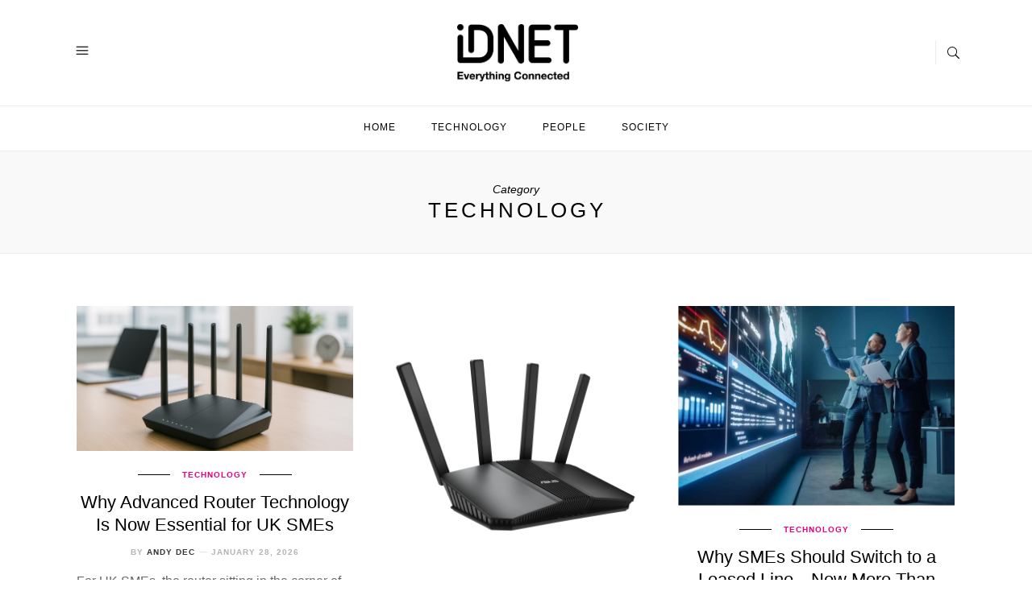

--- FILE ---
content_type: text/html; charset=UTF-8
request_url: https://everythingconnected.idnet.net/category/technology/
body_size: 66487
content:
<!DOCTYPE html>
<html lang="en-US">
<head>

	<meta charset="UTF-8">
	<meta http-equiv="X-UA-Compatible" content="IE=edge">
	<meta name="viewport" content="width=device-width, initial-scale=1">
	<link rel="profile" href="http://gmpg.org/xfn/11" />
  <link href="/wp-content/uploads/2021/03/favicon.png" rel="icon">
	<meta name='robots' content='index, follow, max-image-preview:large, max-snippet:-1, max-video-preview:-1' />
	<style>img:is([sizes="auto" i], [sizes^="auto," i]) { contain-intrinsic-size: 3000px 1500px }</style>
	
	<!-- This site is optimized with the Yoast SEO plugin v26.8 - https://yoast.com/product/yoast-seo-wordpress/ -->
	<title>Technology Archives - IDNet</title>
	<link rel="canonical" href="https://everythingconnected.idnet.net/category/technology/" />
	<link rel="next" href="https://everythingconnected.idnet.net/category/technology/page/2/" />
	<meta property="og:locale" content="en_US" />
	<meta property="og:type" content="article" />
	<meta property="og:title" content="Technology Archives - IDNet" />
	<meta property="og:url" content="https://everythingconnected.idnet.net/category/technology/" />
	<meta property="og:site_name" content="IDNet" />
	<meta name="twitter:card" content="summary_large_image" />
	<script type="application/ld+json" class="yoast-schema-graph">{"@context":"https://schema.org","@graph":[{"@type":"CollectionPage","@id":"https://everythingconnected.idnet.net/category/technology/","url":"https://everythingconnected.idnet.net/category/technology/","name":"Technology Archives - IDNet","isPartOf":{"@id":"https://everythingconnected.idnet.net/#website"},"primaryImageOfPage":{"@id":"https://everythingconnected.idnet.net/category/technology/#primaryimage"},"image":{"@id":"https://everythingconnected.idnet.net/category/technology/#primaryimage"},"thumbnailUrl":"https://everythingconnected.idnet.net/wp-content/uploads/2026/01/Router-in-office.png","breadcrumb":{"@id":"https://everythingconnected.idnet.net/category/technology/#breadcrumb"},"inLanguage":"en-US"},{"@type":"ImageObject","inLanguage":"en-US","@id":"https://everythingconnected.idnet.net/category/technology/#primaryimage","url":"https://everythingconnected.idnet.net/wp-content/uploads/2026/01/Router-in-office.png","contentUrl":"https://everythingconnected.idnet.net/wp-content/uploads/2026/01/Router-in-office.png","width":1536,"height":805},{"@type":"BreadcrumbList","@id":"https://everythingconnected.idnet.net/category/technology/#breadcrumb","itemListElement":[{"@type":"ListItem","position":1,"name":"Home","item":"https://everythingconnected.idnet.net/"},{"@type":"ListItem","position":2,"name":"Technology"}]},{"@type":"WebSite","@id":"https://everythingconnected.idnet.net/#website","url":"https://everythingconnected.idnet.net/","name":"IDNet","description":"Everything Connected","potentialAction":[{"@type":"SearchAction","target":{"@type":"EntryPoint","urlTemplate":"https://everythingconnected.idnet.net/?s={search_term_string}"},"query-input":{"@type":"PropertyValueSpecification","valueRequired":true,"valueName":"search_term_string"}}],"inLanguage":"en-US"}]}</script>
	<!-- / Yoast SEO plugin. -->


<link rel='dns-prefetch' href='//fonts.googleapis.com' />
<link rel="alternate" type="application/rss+xml" title="IDNet &raquo; Feed" href="https://everythingconnected.idnet.net/feed/" />
<link rel="alternate" type="application/rss+xml" title="IDNet &raquo; Comments Feed" href="https://everythingconnected.idnet.net/comments/feed/" />
<link rel="alternate" type="application/rss+xml" title="IDNet &raquo; Technology Category Feed" href="https://everythingconnected.idnet.net/category/technology/feed/" />
		<!-- This site uses the Google Analytics by MonsterInsights plugin v9.11.1 - Using Analytics tracking - https://www.monsterinsights.com/ -->
							<script src="//www.googletagmanager.com/gtag/js?id=G-WX7F06FDFZ"  data-cfasync="false" data-wpfc-render="false" type="text/javascript" async></script>
			<script data-cfasync="false" data-wpfc-render="false" type="text/javascript">
				var mi_version = '9.11.1';
				var mi_track_user = true;
				var mi_no_track_reason = '';
								var MonsterInsightsDefaultLocations = {"page_location":"https:\/\/everythingconnected.idnet.net\/category\/technology\/"};
								if ( typeof MonsterInsightsPrivacyGuardFilter === 'function' ) {
					var MonsterInsightsLocations = (typeof MonsterInsightsExcludeQuery === 'object') ? MonsterInsightsPrivacyGuardFilter( MonsterInsightsExcludeQuery ) : MonsterInsightsPrivacyGuardFilter( MonsterInsightsDefaultLocations );
				} else {
					var MonsterInsightsLocations = (typeof MonsterInsightsExcludeQuery === 'object') ? MonsterInsightsExcludeQuery : MonsterInsightsDefaultLocations;
				}

								var disableStrs = [
										'ga-disable-G-WX7F06FDFZ',
									];

				/* Function to detect opted out users */
				function __gtagTrackerIsOptedOut() {
					for (var index = 0; index < disableStrs.length; index++) {
						if (document.cookie.indexOf(disableStrs[index] + '=true') > -1) {
							return true;
						}
					}

					return false;
				}

				/* Disable tracking if the opt-out cookie exists. */
				if (__gtagTrackerIsOptedOut()) {
					for (var index = 0; index < disableStrs.length; index++) {
						window[disableStrs[index]] = true;
					}
				}

				/* Opt-out function */
				function __gtagTrackerOptout() {
					for (var index = 0; index < disableStrs.length; index++) {
						document.cookie = disableStrs[index] + '=true; expires=Thu, 31 Dec 2099 23:59:59 UTC; path=/';
						window[disableStrs[index]] = true;
					}
				}

				if ('undefined' === typeof gaOptout) {
					function gaOptout() {
						__gtagTrackerOptout();
					}
				}
								window.dataLayer = window.dataLayer || [];

				window.MonsterInsightsDualTracker = {
					helpers: {},
					trackers: {},
				};
				if (mi_track_user) {
					function __gtagDataLayer() {
						dataLayer.push(arguments);
					}

					function __gtagTracker(type, name, parameters) {
						if (!parameters) {
							parameters = {};
						}

						if (parameters.send_to) {
							__gtagDataLayer.apply(null, arguments);
							return;
						}

						if (type === 'event') {
														parameters.send_to = monsterinsights_frontend.v4_id;
							var hookName = name;
							if (typeof parameters['event_category'] !== 'undefined') {
								hookName = parameters['event_category'] + ':' + name;
							}

							if (typeof MonsterInsightsDualTracker.trackers[hookName] !== 'undefined') {
								MonsterInsightsDualTracker.trackers[hookName](parameters);
							} else {
								__gtagDataLayer('event', name, parameters);
							}
							
						} else {
							__gtagDataLayer.apply(null, arguments);
						}
					}

					__gtagTracker('js', new Date());
					__gtagTracker('set', {
						'developer_id.dZGIzZG': true,
											});
					if ( MonsterInsightsLocations.page_location ) {
						__gtagTracker('set', MonsterInsightsLocations);
					}
										__gtagTracker('config', 'G-WX7F06FDFZ', {"forceSSL":"true","link_attribution":"true"} );
										window.gtag = __gtagTracker;										(function () {
						/* https://developers.google.com/analytics/devguides/collection/analyticsjs/ */
						/* ga and __gaTracker compatibility shim. */
						var noopfn = function () {
							return null;
						};
						var newtracker = function () {
							return new Tracker();
						};
						var Tracker = function () {
							return null;
						};
						var p = Tracker.prototype;
						p.get = noopfn;
						p.set = noopfn;
						p.send = function () {
							var args = Array.prototype.slice.call(arguments);
							args.unshift('send');
							__gaTracker.apply(null, args);
						};
						var __gaTracker = function () {
							var len = arguments.length;
							if (len === 0) {
								return;
							}
							var f = arguments[len - 1];
							if (typeof f !== 'object' || f === null || typeof f.hitCallback !== 'function') {
								if ('send' === arguments[0]) {
									var hitConverted, hitObject = false, action;
									if ('event' === arguments[1]) {
										if ('undefined' !== typeof arguments[3]) {
											hitObject = {
												'eventAction': arguments[3],
												'eventCategory': arguments[2],
												'eventLabel': arguments[4],
												'value': arguments[5] ? arguments[5] : 1,
											}
										}
									}
									if ('pageview' === arguments[1]) {
										if ('undefined' !== typeof arguments[2]) {
											hitObject = {
												'eventAction': 'page_view',
												'page_path': arguments[2],
											}
										}
									}
									if (typeof arguments[2] === 'object') {
										hitObject = arguments[2];
									}
									if (typeof arguments[5] === 'object') {
										Object.assign(hitObject, arguments[5]);
									}
									if ('undefined' !== typeof arguments[1].hitType) {
										hitObject = arguments[1];
										if ('pageview' === hitObject.hitType) {
											hitObject.eventAction = 'page_view';
										}
									}
									if (hitObject) {
										action = 'timing' === arguments[1].hitType ? 'timing_complete' : hitObject.eventAction;
										hitConverted = mapArgs(hitObject);
										__gtagTracker('event', action, hitConverted);
									}
								}
								return;
							}

							function mapArgs(args) {
								var arg, hit = {};
								var gaMap = {
									'eventCategory': 'event_category',
									'eventAction': 'event_action',
									'eventLabel': 'event_label',
									'eventValue': 'event_value',
									'nonInteraction': 'non_interaction',
									'timingCategory': 'event_category',
									'timingVar': 'name',
									'timingValue': 'value',
									'timingLabel': 'event_label',
									'page': 'page_path',
									'location': 'page_location',
									'title': 'page_title',
									'referrer' : 'page_referrer',
								};
								for (arg in args) {
																		if (!(!args.hasOwnProperty(arg) || !gaMap.hasOwnProperty(arg))) {
										hit[gaMap[arg]] = args[arg];
									} else {
										hit[arg] = args[arg];
									}
								}
								return hit;
							}

							try {
								f.hitCallback();
							} catch (ex) {
							}
						};
						__gaTracker.create = newtracker;
						__gaTracker.getByName = newtracker;
						__gaTracker.getAll = function () {
							return [];
						};
						__gaTracker.remove = noopfn;
						__gaTracker.loaded = true;
						window['__gaTracker'] = __gaTracker;
					})();
									} else {
										console.log("");
					(function () {
						function __gtagTracker() {
							return null;
						}

						window['__gtagTracker'] = __gtagTracker;
						window['gtag'] = __gtagTracker;
					})();
									}
			</script>
							<!-- / Google Analytics by MonsterInsights -->
		<script type="text/javascript">
/* <![CDATA[ */
window._wpemojiSettings = {"baseUrl":"https:\/\/s.w.org\/images\/core\/emoji\/15.0.3\/72x72\/","ext":".png","svgUrl":"https:\/\/s.w.org\/images\/core\/emoji\/15.0.3\/svg\/","svgExt":".svg","source":{"concatemoji":"https:\/\/everythingconnected.idnet.net\/wp-includes\/js\/wp-emoji-release.min.js?ver=6.7.4"}};
/*! This file is auto-generated */
!function(i,n){var o,s,e;function c(e){try{var t={supportTests:e,timestamp:(new Date).valueOf()};sessionStorage.setItem(o,JSON.stringify(t))}catch(e){}}function p(e,t,n){e.clearRect(0,0,e.canvas.width,e.canvas.height),e.fillText(t,0,0);var t=new Uint32Array(e.getImageData(0,0,e.canvas.width,e.canvas.height).data),r=(e.clearRect(0,0,e.canvas.width,e.canvas.height),e.fillText(n,0,0),new Uint32Array(e.getImageData(0,0,e.canvas.width,e.canvas.height).data));return t.every(function(e,t){return e===r[t]})}function u(e,t,n){switch(t){case"flag":return n(e,"\ud83c\udff3\ufe0f\u200d\u26a7\ufe0f","\ud83c\udff3\ufe0f\u200b\u26a7\ufe0f")?!1:!n(e,"\ud83c\uddfa\ud83c\uddf3","\ud83c\uddfa\u200b\ud83c\uddf3")&&!n(e,"\ud83c\udff4\udb40\udc67\udb40\udc62\udb40\udc65\udb40\udc6e\udb40\udc67\udb40\udc7f","\ud83c\udff4\u200b\udb40\udc67\u200b\udb40\udc62\u200b\udb40\udc65\u200b\udb40\udc6e\u200b\udb40\udc67\u200b\udb40\udc7f");case"emoji":return!n(e,"\ud83d\udc26\u200d\u2b1b","\ud83d\udc26\u200b\u2b1b")}return!1}function f(e,t,n){var r="undefined"!=typeof WorkerGlobalScope&&self instanceof WorkerGlobalScope?new OffscreenCanvas(300,150):i.createElement("canvas"),a=r.getContext("2d",{willReadFrequently:!0}),o=(a.textBaseline="top",a.font="600 32px Arial",{});return e.forEach(function(e){o[e]=t(a,e,n)}),o}function t(e){var t=i.createElement("script");t.src=e,t.defer=!0,i.head.appendChild(t)}"undefined"!=typeof Promise&&(o="wpEmojiSettingsSupports",s=["flag","emoji"],n.supports={everything:!0,everythingExceptFlag:!0},e=new Promise(function(e){i.addEventListener("DOMContentLoaded",e,{once:!0})}),new Promise(function(t){var n=function(){try{var e=JSON.parse(sessionStorage.getItem(o));if("object"==typeof e&&"number"==typeof e.timestamp&&(new Date).valueOf()<e.timestamp+604800&&"object"==typeof e.supportTests)return e.supportTests}catch(e){}return null}();if(!n){if("undefined"!=typeof Worker&&"undefined"!=typeof OffscreenCanvas&&"undefined"!=typeof URL&&URL.createObjectURL&&"undefined"!=typeof Blob)try{var e="postMessage("+f.toString()+"("+[JSON.stringify(s),u.toString(),p.toString()].join(",")+"));",r=new Blob([e],{type:"text/javascript"}),a=new Worker(URL.createObjectURL(r),{name:"wpTestEmojiSupports"});return void(a.onmessage=function(e){c(n=e.data),a.terminate(),t(n)})}catch(e){}c(n=f(s,u,p))}t(n)}).then(function(e){for(var t in e)n.supports[t]=e[t],n.supports.everything=n.supports.everything&&n.supports[t],"flag"!==t&&(n.supports.everythingExceptFlag=n.supports.everythingExceptFlag&&n.supports[t]);n.supports.everythingExceptFlag=n.supports.everythingExceptFlag&&!n.supports.flag,n.DOMReady=!1,n.readyCallback=function(){n.DOMReady=!0}}).then(function(){return e}).then(function(){var e;n.supports.everything||(n.readyCallback(),(e=n.source||{}).concatemoji?t(e.concatemoji):e.wpemoji&&e.twemoji&&(t(e.twemoji),t(e.wpemoji)))}))}((window,document),window._wpemojiSettings);
/* ]]> */
</script>
<style id='wp-emoji-styles-inline-css' type='text/css'>

	img.wp-smiley, img.emoji {
		display: inline !important;
		border: none !important;
		box-shadow: none !important;
		height: 1em !important;
		width: 1em !important;
		margin: 0 0.07em !important;
		vertical-align: -0.1em !important;
		background: none !important;
		padding: 0 !important;
	}
</style>
<link rel='stylesheet' id='wp-block-library-css' href='https://everythingconnected.idnet.net/wp-includes/css/dist/block-library/style.min.css?ver=6.7.4' type='text/css' media='all' />
<style id='classic-theme-styles-inline-css' type='text/css'>
/*! This file is auto-generated */
.wp-block-button__link{color:#fff;background-color:#32373c;border-radius:9999px;box-shadow:none;text-decoration:none;padding:calc(.667em + 2px) calc(1.333em + 2px);font-size:1.125em}.wp-block-file__button{background:#32373c;color:#fff;text-decoration:none}
</style>
<style id='global-styles-inline-css' type='text/css'>
:root{--wp--preset--aspect-ratio--square: 1;--wp--preset--aspect-ratio--4-3: 4/3;--wp--preset--aspect-ratio--3-4: 3/4;--wp--preset--aspect-ratio--3-2: 3/2;--wp--preset--aspect-ratio--2-3: 2/3;--wp--preset--aspect-ratio--16-9: 16/9;--wp--preset--aspect-ratio--9-16: 9/16;--wp--preset--color--black: #000000;--wp--preset--color--cyan-bluish-gray: #abb8c3;--wp--preset--color--white: #ffffff;--wp--preset--color--pale-pink: #f78da7;--wp--preset--color--vivid-red: #cf2e2e;--wp--preset--color--luminous-vivid-orange: #ff6900;--wp--preset--color--luminous-vivid-amber: #fcb900;--wp--preset--color--light-green-cyan: #7bdcb5;--wp--preset--color--vivid-green-cyan: #00d084;--wp--preset--color--pale-cyan-blue: #8ed1fc;--wp--preset--color--vivid-cyan-blue: #0693e3;--wp--preset--color--vivid-purple: #9b51e0;--wp--preset--gradient--vivid-cyan-blue-to-vivid-purple: linear-gradient(135deg,rgba(6,147,227,1) 0%,rgb(155,81,224) 100%);--wp--preset--gradient--light-green-cyan-to-vivid-green-cyan: linear-gradient(135deg,rgb(122,220,180) 0%,rgb(0,208,130) 100%);--wp--preset--gradient--luminous-vivid-amber-to-luminous-vivid-orange: linear-gradient(135deg,rgba(252,185,0,1) 0%,rgba(255,105,0,1) 100%);--wp--preset--gradient--luminous-vivid-orange-to-vivid-red: linear-gradient(135deg,rgba(255,105,0,1) 0%,rgb(207,46,46) 100%);--wp--preset--gradient--very-light-gray-to-cyan-bluish-gray: linear-gradient(135deg,rgb(238,238,238) 0%,rgb(169,184,195) 100%);--wp--preset--gradient--cool-to-warm-spectrum: linear-gradient(135deg,rgb(74,234,220) 0%,rgb(151,120,209) 20%,rgb(207,42,186) 40%,rgb(238,44,130) 60%,rgb(251,105,98) 80%,rgb(254,248,76) 100%);--wp--preset--gradient--blush-light-purple: linear-gradient(135deg,rgb(255,206,236) 0%,rgb(152,150,240) 100%);--wp--preset--gradient--blush-bordeaux: linear-gradient(135deg,rgb(254,205,165) 0%,rgb(254,45,45) 50%,rgb(107,0,62) 100%);--wp--preset--gradient--luminous-dusk: linear-gradient(135deg,rgb(255,203,112) 0%,rgb(199,81,192) 50%,rgb(65,88,208) 100%);--wp--preset--gradient--pale-ocean: linear-gradient(135deg,rgb(255,245,203) 0%,rgb(182,227,212) 50%,rgb(51,167,181) 100%);--wp--preset--gradient--electric-grass: linear-gradient(135deg,rgb(202,248,128) 0%,rgb(113,206,126) 100%);--wp--preset--gradient--midnight: linear-gradient(135deg,rgb(2,3,129) 0%,rgb(40,116,252) 100%);--wp--preset--font-size--small: 13px;--wp--preset--font-size--medium: 20px;--wp--preset--font-size--large: 36px;--wp--preset--font-size--x-large: 42px;--wp--preset--spacing--20: 0.44rem;--wp--preset--spacing--30: 0.67rem;--wp--preset--spacing--40: 1rem;--wp--preset--spacing--50: 1.5rem;--wp--preset--spacing--60: 2.25rem;--wp--preset--spacing--70: 3.38rem;--wp--preset--spacing--80: 5.06rem;--wp--preset--shadow--natural: 6px 6px 9px rgba(0, 0, 0, 0.2);--wp--preset--shadow--deep: 12px 12px 50px rgba(0, 0, 0, 0.4);--wp--preset--shadow--sharp: 6px 6px 0px rgba(0, 0, 0, 0.2);--wp--preset--shadow--outlined: 6px 6px 0px -3px rgba(255, 255, 255, 1), 6px 6px rgba(0, 0, 0, 1);--wp--preset--shadow--crisp: 6px 6px 0px rgba(0, 0, 0, 1);}:where(.is-layout-flex){gap: 0.5em;}:where(.is-layout-grid){gap: 0.5em;}body .is-layout-flex{display: flex;}.is-layout-flex{flex-wrap: wrap;align-items: center;}.is-layout-flex > :is(*, div){margin: 0;}body .is-layout-grid{display: grid;}.is-layout-grid > :is(*, div){margin: 0;}:where(.wp-block-columns.is-layout-flex){gap: 2em;}:where(.wp-block-columns.is-layout-grid){gap: 2em;}:where(.wp-block-post-template.is-layout-flex){gap: 1.25em;}:where(.wp-block-post-template.is-layout-grid){gap: 1.25em;}.has-black-color{color: var(--wp--preset--color--black) !important;}.has-cyan-bluish-gray-color{color: var(--wp--preset--color--cyan-bluish-gray) !important;}.has-white-color{color: var(--wp--preset--color--white) !important;}.has-pale-pink-color{color: var(--wp--preset--color--pale-pink) !important;}.has-vivid-red-color{color: var(--wp--preset--color--vivid-red) !important;}.has-luminous-vivid-orange-color{color: var(--wp--preset--color--luminous-vivid-orange) !important;}.has-luminous-vivid-amber-color{color: var(--wp--preset--color--luminous-vivid-amber) !important;}.has-light-green-cyan-color{color: var(--wp--preset--color--light-green-cyan) !important;}.has-vivid-green-cyan-color{color: var(--wp--preset--color--vivid-green-cyan) !important;}.has-pale-cyan-blue-color{color: var(--wp--preset--color--pale-cyan-blue) !important;}.has-vivid-cyan-blue-color{color: var(--wp--preset--color--vivid-cyan-blue) !important;}.has-vivid-purple-color{color: var(--wp--preset--color--vivid-purple) !important;}.has-black-background-color{background-color: var(--wp--preset--color--black) !important;}.has-cyan-bluish-gray-background-color{background-color: var(--wp--preset--color--cyan-bluish-gray) !important;}.has-white-background-color{background-color: var(--wp--preset--color--white) !important;}.has-pale-pink-background-color{background-color: var(--wp--preset--color--pale-pink) !important;}.has-vivid-red-background-color{background-color: var(--wp--preset--color--vivid-red) !important;}.has-luminous-vivid-orange-background-color{background-color: var(--wp--preset--color--luminous-vivid-orange) !important;}.has-luminous-vivid-amber-background-color{background-color: var(--wp--preset--color--luminous-vivid-amber) !important;}.has-light-green-cyan-background-color{background-color: var(--wp--preset--color--light-green-cyan) !important;}.has-vivid-green-cyan-background-color{background-color: var(--wp--preset--color--vivid-green-cyan) !important;}.has-pale-cyan-blue-background-color{background-color: var(--wp--preset--color--pale-cyan-blue) !important;}.has-vivid-cyan-blue-background-color{background-color: var(--wp--preset--color--vivid-cyan-blue) !important;}.has-vivid-purple-background-color{background-color: var(--wp--preset--color--vivid-purple) !important;}.has-black-border-color{border-color: var(--wp--preset--color--black) !important;}.has-cyan-bluish-gray-border-color{border-color: var(--wp--preset--color--cyan-bluish-gray) !important;}.has-white-border-color{border-color: var(--wp--preset--color--white) !important;}.has-pale-pink-border-color{border-color: var(--wp--preset--color--pale-pink) !important;}.has-vivid-red-border-color{border-color: var(--wp--preset--color--vivid-red) !important;}.has-luminous-vivid-orange-border-color{border-color: var(--wp--preset--color--luminous-vivid-orange) !important;}.has-luminous-vivid-amber-border-color{border-color: var(--wp--preset--color--luminous-vivid-amber) !important;}.has-light-green-cyan-border-color{border-color: var(--wp--preset--color--light-green-cyan) !important;}.has-vivid-green-cyan-border-color{border-color: var(--wp--preset--color--vivid-green-cyan) !important;}.has-pale-cyan-blue-border-color{border-color: var(--wp--preset--color--pale-cyan-blue) !important;}.has-vivid-cyan-blue-border-color{border-color: var(--wp--preset--color--vivid-cyan-blue) !important;}.has-vivid-purple-border-color{border-color: var(--wp--preset--color--vivid-purple) !important;}.has-vivid-cyan-blue-to-vivid-purple-gradient-background{background: var(--wp--preset--gradient--vivid-cyan-blue-to-vivid-purple) !important;}.has-light-green-cyan-to-vivid-green-cyan-gradient-background{background: var(--wp--preset--gradient--light-green-cyan-to-vivid-green-cyan) !important;}.has-luminous-vivid-amber-to-luminous-vivid-orange-gradient-background{background: var(--wp--preset--gradient--luminous-vivid-amber-to-luminous-vivid-orange) !important;}.has-luminous-vivid-orange-to-vivid-red-gradient-background{background: var(--wp--preset--gradient--luminous-vivid-orange-to-vivid-red) !important;}.has-very-light-gray-to-cyan-bluish-gray-gradient-background{background: var(--wp--preset--gradient--very-light-gray-to-cyan-bluish-gray) !important;}.has-cool-to-warm-spectrum-gradient-background{background: var(--wp--preset--gradient--cool-to-warm-spectrum) !important;}.has-blush-light-purple-gradient-background{background: var(--wp--preset--gradient--blush-light-purple) !important;}.has-blush-bordeaux-gradient-background{background: var(--wp--preset--gradient--blush-bordeaux) !important;}.has-luminous-dusk-gradient-background{background: var(--wp--preset--gradient--luminous-dusk) !important;}.has-pale-ocean-gradient-background{background: var(--wp--preset--gradient--pale-ocean) !important;}.has-electric-grass-gradient-background{background: var(--wp--preset--gradient--electric-grass) !important;}.has-midnight-gradient-background{background: var(--wp--preset--gradient--midnight) !important;}.has-small-font-size{font-size: var(--wp--preset--font-size--small) !important;}.has-medium-font-size{font-size: var(--wp--preset--font-size--medium) !important;}.has-large-font-size{font-size: var(--wp--preset--font-size--large) !important;}.has-x-large-font-size{font-size: var(--wp--preset--font-size--x-large) !important;}
:where(.wp-block-post-template.is-layout-flex){gap: 1.25em;}:where(.wp-block-post-template.is-layout-grid){gap: 1.25em;}
:where(.wp-block-columns.is-layout-flex){gap: 2em;}:where(.wp-block-columns.is-layout-grid){gap: 2em;}
:root :where(.wp-block-pullquote){font-size: 1.5em;line-height: 1.6;}
</style>
<link rel='stylesheet' id='contact-form-7-css' href='https://everythingconnected.idnet.net/wp-content/plugins/contact-form-7/includes/css/styles.css?ver=6.1.4' type='text/css' media='all' />
<link rel='stylesheet' id='humble-fonts-css' href='https://fonts.googleapis.com/css?family=Lato%3A400%2C100%2C100italic%2C300italic%2C300%2C400italic%2C700%2C700italic%2C900italic%2C900%7CLora%3A400%2C400i%2C700%2C700i&#038;subset=latin%2Clatin-ext' type='text/css' media='all' />
<link rel='stylesheet' id='bootstrap-css' href='https://everythingconnected.idnet.net/wp-content/themes/humble/css/bootstrap.min.css?ver=2.1' type='text/css' media='all' />
<link rel='stylesheet' id='icons-css' href='https://everythingconnected.idnet.net/wp-content/themes/humble/css/icons.css?ver=2.1' type='text/css' media='all' />
<link rel='stylesheet' id='humble-style-css' href='https://everythingconnected.idnet.net/wp-content/themes/humble/style.css?ver=2.1' type='text/css' media='all' />
<link rel='stylesheet' id='humble-responsive-css' href='https://everythingconnected.idnet.net/wp-content/themes/humble/css/responsive.css?ver=2.1' type='text/css' media='all' />
<link rel='stylesheet' id='humble-custom-style-css' href='https://everythingconnected.idnet.net/wp-content/themes/humble/css/custom_style.css?ver=6.7.4' type='text/css' media='all' />
<style id='humble-custom-style-inline-css' type='text/css'>
a:hover,.post-content p a, a:focus, dt a, dd a, th a, .cat, .about-widget > a, .post-tags a, .comment-reply a, .coloured-title, .logged-in-as a.log-out, blockquote.style2:before, blockquote.style2 span, .scroll-up a:hover, .scroll-up a:active {color: #000000}.cat:before, .cat:after, .btn, .widget_mc4wp_form_widget form input[type=submit]:hover, .page-title:before, .backtohome:hover, .wpcf7 .wpcf7-submit:hover,.comment-form button:hover {background-color: #000000}.post-content blockquote p, .scroll-up a:hover, .scroll-up a:active {border-color:#000000}.humble-footer {background-color:#000000}header .logo{padding-top:30px;padding-bottom:30px}.logobar{background:#ffffff}header .logo a h1,.additional-acts a,.additional-acts .socials a,.additional-acts .open-search,.additional-acts sidemenu-btn {color:#000000}header .logo a:hover h1,.additional-acts a:hover,.additional-acts .socials a:hover,.additional-acts .open-search:hover,.additional-acts sidemenu-btn:hover {color:#e6007d}

</style>
<link rel='stylesheet' id='humble-child-style-css' href='https://everythingconnected.idnet.net/wp-content/themes/humble-child/style.css?ver=6.7.4' type='text/css' media='all' />
<script type="text/javascript" src="https://everythingconnected.idnet.net/wp-content/plugins/google-analytics-for-wordpress/assets/js/frontend-gtag.min.js?ver=9.11.1" id="monsterinsights-frontend-script-js" async="async" data-wp-strategy="async"></script>
<script data-cfasync="false" data-wpfc-render="false" type="text/javascript" id='monsterinsights-frontend-script-js-extra'>/* <![CDATA[ */
var monsterinsights_frontend = {"js_events_tracking":"true","download_extensions":"doc,pdf,ppt,zip,xls,docx,pptx,xlsx","inbound_paths":"[{\"path\":\"\\\/go\\\/\",\"label\":\"affiliate\"},{\"path\":\"\\\/recommend\\\/\",\"label\":\"affiliate\"}]","home_url":"https:\/\/everythingconnected.idnet.net","hash_tracking":"false","v4_id":"G-WX7F06FDFZ"};/* ]]> */
</script>
<script type="text/javascript" src="https://everythingconnected.idnet.net/wp-includes/js/jquery/jquery.min.js?ver=3.7.1" id="jquery-core-js"></script>
<script type="text/javascript" src="https://everythingconnected.idnet.net/wp-includes/js/jquery/jquery-migrate.min.js?ver=3.4.1" id="jquery-migrate-js"></script>
<link rel="https://api.w.org/" href="https://everythingconnected.idnet.net/wp-json/" /><link rel="alternate" title="JSON" type="application/json" href="https://everythingconnected.idnet.net/wp-json/wp/v2/categories/30" /><link rel="EditURI" type="application/rsd+xml" title="RSD" href="https://everythingconnected.idnet.net/xmlrpc.php?rsd" />
<style type="text/css">.recentcomments a{display:inline !important;padding:0 !important;margin:0 !important;}</style>		<style type="text/css" id="wp-custom-css">
			@import url("https://fast.fonts.net/t/1.css?apiType=css&projectid=37aea0f7-4615-485a-867f-c947dade1d2d");
    @font-face{
        font-family:"Helvetica Neue LT W05_45 Light";
        src:url("https://idnet.net/assets/fonts/f9c5199e-a996-4c08-9042-1eb845bb7495.woff2") format("woff2"),url("https://idnet.net/assets/fonts/2a34f1f8-d701-4949-b12d-133c1c2636eb.woff") format("woff");
    }
    @font-face{
        font-family:"Helvetica Neue LT W01_75 Bold";
        src:url("https://idnet.net/assets/fonts/1f4274cd-2674-481e-9023-69e33ffca161.woff2") format("woff2"),url("https://idnet.net/assets/fonts/5e8d493c-be01-44b9-962e-504a5cf10dd8.woff") format("woff");
    }
body,p,ul,li,.archive-title-wrap h1, .archive-title-wrap span,.NettoWeb-Light {
  font-family: 'Helvetica Neue LT W05_45 Light', sans-serif;
  color: #000;
  font-weight: normal;
}

h1, h2, h3, h4, h5, h6,.h1, .h2, .h3, .h4, .h5, .h6, b, strong, .btn, .NettoWeb-Bold, nav > ul > li > a, .sidemenu ul li a  {
  font-family: 'Helvetica Neue LT W01_75 Bold', sans-serif;
  font-weight: normal !important;
	letter-spacing: none;
}

header .logo img { 
	max-width:150px;
}
nav > ul > li > a { 
	color: rgb(0,0,0);
}
nav > ul > li > a:hover, .cat a, .humble-slide .post-date { 
	color:#e6007d; 
}
h1,h2,h3,h1 a,h2 a,.archive-title-wrap h1 { color:rgb(0,0,0);}

p,li { font-size:16px; color:#676767;}
.humble-footer p { margin-top:25px; color: #FFF; font-size:16px;}
.humble-footer a {color: #FFF; text-decoration:underline;}

.humble-footer .logo img { max-width: 120px;}

.one_third { width:31%; float:left; margin-right:2.3%;}

.post-media { text-align:center;}

.slide-title:before { background:rgb(0,0,0); opacity:0.9;}

.owl-nav > div { background:rgb(230,0,125); }		</style>
		
</head>

<body class="archive category category-technology category-30 no-featured">

	<div class="wrapper">

		<header class="humble-header">

			<div class="logobar">

								<a class="sidemenu-btn" href="#" title=""><i class="icon_menu"></i></a>
				
				<div class="logo">
					<a href="https://everythingconnected.idnet.net/" title="IDNet">
                                                <img src="https://everythingconnected.idnet.net/wp-content/uploads/2021/03/IDNet-logo-2021-EC-sml.png" alt="IDNet" />
                        	
                    </a>
				</div>

				<div class="additional-acts">

										<div class="top-search">
						<a class="open-search" href="#" title=""><i class="icon_search"></i></a>
						 <form role="search" method="get" action="https://everythingconnected.idnet.net/">
     <input type="text" placeholder="Enter Your Keyword" value="" name="s" />
     <button class="top-search-icon"><i class="icon_search"></i></button>
 </form>
					</div>
					
										<div class="socials">
																																																																																			</div>
					
				</div>

			</div><!-- Logobar -->

			<div class="nav-height"></div>

			<nav class="humble-nav stick">

				<ul id="menu-main-menu" class="main-menu"><li id="menu-item-135" class="menu-item menu-item-type-custom menu-item-object-custom menu-item-135"><a href="/">home</a></li>
<li id="menu-item-137" class="menu-item menu-item-type-taxonomy menu-item-object-category current-menu-item menu-item-137"><a href="https://everythingconnected.idnet.net/category/technology/" aria-current="page">Technology</a></li>
<li id="menu-item-138" class="menu-item menu-item-type-taxonomy menu-item-object-category menu-item-138"><a href="https://everythingconnected.idnet.net/category/people/">People</a></li>
<li id="menu-item-139" class="menu-item menu-item-type-taxonomy menu-item-object-category menu-item-139"><a href="https://everythingconnected.idnet.net/category/society/">Society</a></li>
</ul>
			</nav>

		</header><!-- Header -->

		<div class="sidemenu">

			<a class="close-menu" href="#" title=""><i class="icon_close"></i></a>

			<ul id="menu-main-menu-1" class="side-menu"><li class="menu-item menu-item-type-custom menu-item-object-custom menu-item-135"><a href="/">home</a></li>
<li class="menu-item menu-item-type-taxonomy menu-item-object-category current-menu-item menu-item-137"><a href="https://everythingconnected.idnet.net/category/technology/" aria-current="page">Technology</a></li>
<li class="menu-item menu-item-type-taxonomy menu-item-object-category menu-item-138"><a href="https://everythingconnected.idnet.net/category/people/">People</a></li>
<li class="menu-item menu-item-type-taxonomy menu-item-object-category menu-item-139"><a href="https://everythingconnected.idnet.net/category/society/">Society</a></li>
</ul>
		</div><!-- Sidemenu -->

	<div id="humble-content" class="section">

        <div class="archive-title-wrap">

            <span>Category</span><h1>Technology</h1>
        </div>

		<div class="block">

			<div class="container">

				<div class="row">

					<main id="main" class="main-content fullwidth">

						<div class="humble-blog">

							<div class="row">

									                                            <div class="masonary">
    											<article id="post-1388" class="col-md-4 grid-post post-1388 post type-post status-publish format-standard has-post-thumbnail hentry category-technology">

	<div class="humble-post s2">

		
			<div class="post-media">

				<a href="https://everythingconnected.idnet.net/2026/01/28/why-advanced-router-technology-is-now-essential-for-uk-smes/">

					<img width="750" height="393" src="https://everythingconnected.idnet.net/wp-content/uploads/2026/01/Router-in-office-750x393.png" class="attachment-humble_full_thumb size-humble_full_thumb wp-post-image" alt="" decoding="async" fetchpriority="high" srcset="https://everythingconnected.idnet.net/wp-content/uploads/2026/01/Router-in-office-750x393.png 750w, https://everythingconnected.idnet.net/wp-content/uploads/2026/01/Router-in-office-300x157.png 300w, https://everythingconnected.idnet.net/wp-content/uploads/2026/01/Router-in-office-1024x537.png 1024w, https://everythingconnected.idnet.net/wp-content/uploads/2026/01/Router-in-office-768x403.png 768w, https://everythingconnected.idnet.net/wp-content/uploads/2026/01/Router-in-office.png 1536w" sizes="(max-width: 750px) 100vw, 750px" />
				</a>

			</div>

		
		
			<span class="cat"><a href="https://everythingconnected.idnet.net/category/technology/" rel="category tag">Technology</a></span>

		
		<h2 class="post-title"><a href="https://everythingconnected.idnet.net/2026/01/28/why-advanced-router-technology-is-now-essential-for-uk-smes/" rel="bookmark">Why Advanced Router Technology Is Now Essential for UK SMEs</a></h2>
		<ul class="meta">

			
				<li>By <a href="https://everythingconnected.idnet.net/author/andy/" title="Posts by Andy Dec" rel="author">Andy Dec</a></li>

			
			
            	<li>January 28, 2026</li>

            
			
		</ul>
				<p>For UK SMEs, the router sitting in the corner of the office is no longer just a box that broadcasts Wi‑Fi. It has become a strategic asset. At IDNet, many </p>

	</div><!-- Humble Post -->

</article>
<article id="post-1351" class="col-md-4 grid-post post-1351 post type-post status-publish format-standard has-post-thumbnail hentry category-technology">

	<div class="humble-post s2">

		
			<div class="post-media">

				<a href="https://everythingconnected.idnet.net/2025/10/09/%f0%9f%9b%a0%ef%b8%8f-7-simple-tips-to-optimise-your-internet-router/">

					<img width="692" height="692" src="https://everythingconnected.idnet.net/wp-content/uploads/2025/10/img_asus_be58u.png" class="attachment-humble_full_thumb size-humble_full_thumb wp-post-image" alt="" decoding="async" srcset="https://everythingconnected.idnet.net/wp-content/uploads/2025/10/img_asus_be58u.png 692w, https://everythingconnected.idnet.net/wp-content/uploads/2025/10/img_asus_be58u-300x300.png 300w, https://everythingconnected.idnet.net/wp-content/uploads/2025/10/img_asus_be58u-150x150.png 150w" sizes="(max-width: 692px) 100vw, 692px" />
				</a>

			</div>

		
		
			<span class="cat"><a href="https://everythingconnected.idnet.net/category/technology/" rel="category tag">Technology</a></span>

		
		<h2 class="post-title"><a href="https://everythingconnected.idnet.net/2025/10/09/%f0%9f%9b%a0%ef%b8%8f-7-simple-tips-to-optimise-your-internet-router/" rel="bookmark">🛠️ 7 Simple Tips to Optimise Your Internet Router</a></h2>
		<ul class="meta">

			
				<li>By <a href="https://everythingconnected.idnet.net/author/andy/" title="Posts by Andy Dec" rel="author">Andy Dec</a></li>

			
			
            	<li>October 9, 2025</li>

            
			
		</ul>
				<p>Whether you&#8217;re running a business, streaming 4K content, or managing a busy family home, your router is the unsung hero of your digital connectivity setup. But even the best routers </p>

	</div><!-- Humble Post -->

</article>
<article id="post-1337" class="col-md-4 grid-post post-1337 post type-post status-publish format-standard has-post-thumbnail hentry category-technology">

	<div class="humble-post s2">

		
			<div class="post-media">

				<a href="https://everythingconnected.idnet.net/2025/10/04/why-smes-should-switch-to-a-leased-line-now-more-than-ever/">

					<img width="750" height="541" src="https://everythingconnected.idnet.net/wp-content/uploads/2025/10/Leased-Lines-750x541.jpg" class="attachment-humble_full_thumb size-humble_full_thumb wp-post-image" alt="" decoding="async" srcset="https://everythingconnected.idnet.net/wp-content/uploads/2025/10/Leased-Lines-750x541.jpg 750w, https://everythingconnected.idnet.net/wp-content/uploads/2025/10/Leased-Lines-300x217.jpg 300w, https://everythingconnected.idnet.net/wp-content/uploads/2025/10/Leased-Lines-768x554.jpg 768w, https://everythingconnected.idnet.net/wp-content/uploads/2025/10/Leased-Lines.jpg 784w" sizes="(max-width: 750px) 100vw, 750px" />
				</a>

			</div>

		
		
			<span class="cat"><a href="https://everythingconnected.idnet.net/category/technology/" rel="category tag">Technology</a></span>

		
		<h2 class="post-title"><a href="https://everythingconnected.idnet.net/2025/10/04/why-smes-should-switch-to-a-leased-line-now-more-than-ever/" rel="bookmark">Why SMEs Should Switch to a Leased Line—Now More Than Ever</a></h2>
		<ul class="meta">

			
				<li>By <a href="https://everythingconnected.idnet.net/author/andy/" title="Posts by Andy Dec" rel="author">Andy Dec</a></li>

			
			
            	<li>October 4, 2025</li>

            
			
		</ul>
				<p>SMEs today rely on connectivity for everything from cloud services and VoIP to remote collaboration and customer engagement. But standard broadband often falls short—especially when uptime and speed are non-negotiable. </p>

	</div><!-- Humble Post -->

</article>
<article id="post-1271" class="col-md-4 grid-post post-1271 post type-post status-publish format-standard has-post-thumbnail hentry category-technology">

	<div class="humble-post s2">

		
			<div class="post-media">

				<a href="https://everythingconnected.idnet.net/2025/07/09/implementing-wireless-internet-connectivity-at-hitchin-town-fc/">

					<img width="750" height="352" src="https://everythingconnected.idnet.net/wp-content/uploads/2025/07/Main-Stand-2-750x352.jpg" class="attachment-humble_full_thumb size-humble_full_thumb wp-post-image" alt="" decoding="async" loading="lazy" srcset="https://everythingconnected.idnet.net/wp-content/uploads/2025/07/Main-Stand-2-750x352.jpg 750w, https://everythingconnected.idnet.net/wp-content/uploads/2025/07/Main-Stand-2-300x141.jpg 300w, https://everythingconnected.idnet.net/wp-content/uploads/2025/07/Main-Stand-2-768x360.jpg 768w, https://everythingconnected.idnet.net/wp-content/uploads/2025/07/Main-Stand-2.jpg 1021w" sizes="auto, (max-width: 750px) 100vw, 750px" />
				</a>

			</div>

		
		
			<span class="cat"><a href="https://everythingconnected.idnet.net/category/technology/" rel="category tag">Technology</a></span>

		
		<h2 class="post-title"><a href="https://everythingconnected.idnet.net/2025/07/09/implementing-wireless-internet-connectivity-at-hitchin-town-fc/" rel="bookmark">Implementing wireless internet connectivity at Hitchin Town FC</a></h2>
		<ul class="meta">

			
				<li>By <a href="https://everythingconnected.idnet.net/author/andy/" title="Posts by Andy Dec" rel="author">Andy Dec</a></li>

			
			
            	<li>July 9, 2025</li>

            
			
		</ul>
				<p>Win, lose or draw, Hitchin Town Football Club attracts &nbsp;a loyal community following. Attendances at their historic ground ‘Top Field’ are above average for their league tier, especially during key </p>

	</div><!-- Humble Post -->

</article>
<article id="post-1259" class="col-md-4 grid-post post-1259 post type-post status-publish format-standard has-post-thumbnail hentry category-technology">

	<div class="humble-post s2">

		
			<div class="post-media">

				<a href="https://everythingconnected.idnet.net/2024/10/23/fttp-fibre-broadband-vs-leased-lines-choosing-the-right-fit-for-your-business/">

					<img width="750" height="375" src="https://everythingconnected.idnet.net/wp-content/uploads/2024/10/Christmas-Period-2023-1-750x375.png" class="attachment-humble_full_thumb size-humble_full_thumb wp-post-image" alt="" decoding="async" loading="lazy" srcset="https://everythingconnected.idnet.net/wp-content/uploads/2024/10/Christmas-Period-2023-1-750x375.png 750w, https://everythingconnected.idnet.net/wp-content/uploads/2024/10/Christmas-Period-2023-1-300x150.png 300w, https://everythingconnected.idnet.net/wp-content/uploads/2024/10/Christmas-Period-2023-1-1024x512.png 1024w, https://everythingconnected.idnet.net/wp-content/uploads/2024/10/Christmas-Period-2023-1-768x384.png 768w, https://everythingconnected.idnet.net/wp-content/uploads/2024/10/Christmas-Period-2023-1.png 1181w" sizes="auto, (max-width: 750px) 100vw, 750px" />
				</a>

			</div>

		
		
			<span class="cat"><a href="https://everythingconnected.idnet.net/category/technology/" rel="category tag">Technology</a></span>

		
		<h2 class="post-title"><a href="https://everythingconnected.idnet.net/2024/10/23/fttp-fibre-broadband-vs-leased-lines-choosing-the-right-fit-for-your-business/" rel="bookmark">FTTP Fibre Broadband vs. Leased Lines: Choosing the Right Fit for Your Business</a></h2>
		<ul class="meta">

			
				<li>By <a href="https://everythingconnected.idnet.net/author/flo/" title="Posts by Flo Wheeler" rel="author">Flo Wheeler</a></li>

			
			
            	<li>October 23, 2024</li>

            
			
		</ul>
				<p>UK firms rely on robust internet connectivity. It drives their communication, productivity, and growth. And when it comes to high-speed data connections, two popular options stand out: FTTP and Leased </p>

	</div><!-- Humble Post -->

</article>
<article id="post-1220" class="col-md-4 grid-post post-1220 post type-post status-publish format-standard has-post-thumbnail hentry category-technology">

	<div class="humble-post s2">

		
			<div class="post-media">

				<a href="https://everythingconnected.idnet.net/2024/07/09/what-is-an-altnet-and-what-impact-are-they-having-across-uk-fibre-infrastructure/">

					<img width="750" height="375" src="https://everythingconnected.idnet.net/wp-content/uploads/2024/07/Christmas-Period-2023-1-10.13.51-750x375.png" class="attachment-humble_full_thumb size-humble_full_thumb wp-post-image" alt="" decoding="async" loading="lazy" srcset="https://everythingconnected.idnet.net/wp-content/uploads/2024/07/Christmas-Period-2023-1-10.13.51-750x375.png 750w, https://everythingconnected.idnet.net/wp-content/uploads/2024/07/Christmas-Period-2023-1-10.13.51-300x150.png 300w, https://everythingconnected.idnet.net/wp-content/uploads/2024/07/Christmas-Period-2023-1-10.13.51-1024x512.png 1024w, https://everythingconnected.idnet.net/wp-content/uploads/2024/07/Christmas-Period-2023-1-10.13.51-768x384.png 768w, https://everythingconnected.idnet.net/wp-content/uploads/2024/07/Christmas-Period-2023-1-10.13.51.png 1181w" sizes="auto, (max-width: 750px) 100vw, 750px" />
				</a>

			</div>

		
		
			<span class="cat"><a href="https://everythingconnected.idnet.net/category/technology/" rel="category tag">Technology</a></span>

		
		<h2 class="post-title"><a href="https://everythingconnected.idnet.net/2024/07/09/what-is-an-altnet-and-what-impact-are-they-having-across-uk-fibre-infrastructure/" rel="bookmark">What is an AltNet? And what impact are they having across UK Fibre infrastructure</a></h2>
		<ul class="meta">

			
				<li>By <a href="https://everythingconnected.idnet.net/author/flo/" title="Posts by Flo Wheeler" rel="author">Flo Wheeler</a></li>

			
			
            	<li>July 9, 2024</li>

            
			
		</ul>
				<p>An AltNet is an Alternative Network Provider. Typically one that offers high speed fibre broadband packages to both homes and businesses. They compete with the UK&#8217;s big brand internet service </p>

	</div><!-- Humble Post -->

</article>
<article id="post-1201" class="col-md-4 grid-post post-1201 post type-post status-publish format-standard has-post-thumbnail hentry category-technology">

	<div class="humble-post s2">

		
			<div class="post-media">

				<a href="https://everythingconnected.idnet.net/2024/03/28/why-is-ping-an-important-metric-for-online-gamers-and-what-can-you-do-to-improve-your-score/">

					<img width="750" height="500" src="https://everythingconnected.idnet.net/wp-content/uploads/2024/03/gamer-750x500.jpg" class="attachment-humble_full_thumb size-humble_full_thumb wp-post-image" alt="" decoding="async" loading="lazy" srcset="https://everythingconnected.idnet.net/wp-content/uploads/2024/03/gamer-750x500.jpg 750w, https://everythingconnected.idnet.net/wp-content/uploads/2024/03/gamer-300x200.jpg 300w, https://everythingconnected.idnet.net/wp-content/uploads/2024/03/gamer-1024x683.jpg 1024w, https://everythingconnected.idnet.net/wp-content/uploads/2024/03/gamer-768x512.jpg 768w, https://everythingconnected.idnet.net/wp-content/uploads/2024/03/gamer-1536x1024.jpg 1536w, https://everythingconnected.idnet.net/wp-content/uploads/2024/03/gamer-1080x720.jpg 1080w, https://everythingconnected.idnet.net/wp-content/uploads/2024/03/gamer.jpg 1920w" sizes="auto, (max-width: 750px) 100vw, 750px" />
				</a>

			</div>

		
		
			<span class="cat"><a href="https://everythingconnected.idnet.net/category/technology/" rel="category tag">Technology</a></span>

		
		<h2 class="post-title"><a href="https://everythingconnected.idnet.net/2024/03/28/why-is-ping-an-important-metric-for-online-gamers-and-what-can-you-do-to-improve-your-score/" rel="bookmark">Why is ‘ping’ an important metric for online gamers?  And what can you do to improve your score.</a></h2>
		<ul class="meta">

			
				<li>By <a href="https://everythingconnected.idnet.net/author/flo/" title="Posts by Flo Wheeler" rel="author">Flo Wheeler</a></li>

			
			
            	<li>March 28, 2024</li>

            
			
		</ul>
				<p>If you’re a keen online gamer and want to take your performance to a higher level, buckle up! This blog might get a bit geeky, but stay with us as </p>

	</div><!-- Humble Post -->

</article>
<article id="post-1197" class="col-md-4 grid-post post-1197 post type-post status-publish format-standard has-post-thumbnail hentry category-technology">

	<div class="humble-post s2">

		
			<div class="post-media">

				<a href="https://everythingconnected.idnet.net/2024/03/28/which-businesses-and-online-professions-benefit-most-from-low-ping-rates-and-why/">

					<img width="750" height="529" src="https://everythingconnected.idnet.net/wp-content/uploads/2024/03/business-internet-750x529.jpg" class="attachment-humble_full_thumb size-humble_full_thumb wp-post-image" alt="" decoding="async" loading="lazy" srcset="https://everythingconnected.idnet.net/wp-content/uploads/2024/03/business-internet-750x529.jpg 750w, https://everythingconnected.idnet.net/wp-content/uploads/2024/03/business-internet-300x211.jpg 300w, https://everythingconnected.idnet.net/wp-content/uploads/2024/03/business-internet-1024x722.jpg 1024w, https://everythingconnected.idnet.net/wp-content/uploads/2024/03/business-internet-768x541.jpg 768w, https://everythingconnected.idnet.net/wp-content/uploads/2024/03/business-internet-1536x1082.jpg 1536w, https://everythingconnected.idnet.net/wp-content/uploads/2024/03/business-internet.jpg 1920w" sizes="auto, (max-width: 750px) 100vw, 750px" />
				</a>

			</div>

		
		
			<span class="cat"><a href="https://everythingconnected.idnet.net/category/technology/" rel="category tag">Technology</a></span>

		
		<h2 class="post-title"><a href="https://everythingconnected.idnet.net/2024/03/28/which-businesses-and-online-professions-benefit-most-from-low-ping-rates-and-why/" rel="bookmark">Which businesses and online professions benefit most from low ping rates and why?</a></h2>
		<ul class="meta">

			
				<li>By <a href="https://everythingconnected.idnet.net/author/flo/" title="Posts by Flo Wheeler" rel="author">Flo Wheeler</a></li>

			
			
            	<li>March 28, 2024</li>

            
			
		</ul>
				<p>Low ping rates are important for online professions requiring fast and responsive communication. Ping is essentially the metric which measures the responsiveness of your internet connection.&nbsp; Low ping is considered </p>

	</div><!-- Humble Post -->

</article>
<article id="post-1192" class="col-md-4 grid-post post-1192 post type-post status-publish format-standard has-post-thumbnail hentry category-technology">

	<div class="humble-post s2">

		
			<div class="post-media">

				<a href="https://everythingconnected.idnet.net/2024/03/27/the-importance-of-knowledgeable-front-line-technical-support-when-selecting-an-isp-for-your-business/">

					<img width="750" height="375" src="https://everythingconnected.idnet.net/wp-content/uploads/2024/03/School-2-750x375.png" class="attachment-humble_full_thumb size-humble_full_thumb wp-post-image" alt="" decoding="async" loading="lazy" srcset="https://everythingconnected.idnet.net/wp-content/uploads/2024/03/School-2-750x375.png 750w, https://everythingconnected.idnet.net/wp-content/uploads/2024/03/School-2-300x150.png 300w, https://everythingconnected.idnet.net/wp-content/uploads/2024/03/School-2-1024x512.png 1024w, https://everythingconnected.idnet.net/wp-content/uploads/2024/03/School-2-768x384.png 768w, https://everythingconnected.idnet.net/wp-content/uploads/2024/03/School-2.png 1181w" sizes="auto, (max-width: 750px) 100vw, 750px" />
				</a>

			</div>

		
		
			<span class="cat"><a href="https://everythingconnected.idnet.net/category/technology/" rel="category tag">Technology</a></span>

		
		<h2 class="post-title"><a href="https://everythingconnected.idnet.net/2024/03/27/the-importance-of-knowledgeable-front-line-technical-support-when-selecting-an-isp-for-your-business/" rel="bookmark">The importance of knowledgeable front-line technical support when selecting an ISP for your business</a></h2>
		<ul class="meta">

			
				<li>By <a href="https://everythingconnected.idnet.net/author/flo/" title="Posts by Flo Wheeler" rel="author">Flo Wheeler</a></li>

			
			
            	<li>March 27, 2024</li>

            
			
		</ul>
				<p>When selecting an Internet Service Provider (ISP) in the UK it is important to consider the level and quality of technical support offered by the provider. A good ISP will </p>

	</div><!-- Humble Post -->

</article>
<article id="post-1159" class="col-md-4 grid-post post-1159 post type-post status-publish format-standard has-post-thumbnail hentry category-technology">

	<div class="humble-post s2">

		
			<div class="post-media">

				<a href="https://everythingconnected.idnet.net/2023/11/30/how-can-uk-firms-optimise-data-in-a-fibre-enabled-future-fit-workplace/">

					<img width="750" height="375" src="https://everythingconnected.idnet.net/wp-content/uploads/2023/11/Christmas-Period-2023-4-750x375.png" class="attachment-humble_full_thumb size-humble_full_thumb wp-post-image" alt="" decoding="async" loading="lazy" srcset="https://everythingconnected.idnet.net/wp-content/uploads/2023/11/Christmas-Period-2023-4-750x375.png 750w, https://everythingconnected.idnet.net/wp-content/uploads/2023/11/Christmas-Period-2023-4-300x150.png 300w, https://everythingconnected.idnet.net/wp-content/uploads/2023/11/Christmas-Period-2023-4-1024x512.png 1024w, https://everythingconnected.idnet.net/wp-content/uploads/2023/11/Christmas-Period-2023-4-768x384.png 768w, https://everythingconnected.idnet.net/wp-content/uploads/2023/11/Christmas-Period-2023-4.png 1181w" sizes="auto, (max-width: 750px) 100vw, 750px" />
				</a>

			</div>

		
		
			<span class="cat"><a href="https://everythingconnected.idnet.net/category/technology/" rel="category tag">Technology</a></span>

		
		<h2 class="post-title"><a href="https://everythingconnected.idnet.net/2023/11/30/how-can-uk-firms-optimise-data-in-a-fibre-enabled-future-fit-workplace/" rel="bookmark">How can UK firms optimise data in a fibre enabled future-fit workplace?</a></h2>
		<ul class="meta">

			
				<li>By <a href="https://everythingconnected.idnet.net/author/flo/" title="Posts by Flo Wheeler" rel="author">Flo Wheeler</a></li>

			
			
            	<li>November 30, 2023</li>

            
			
		</ul>
				<p>Data is the lifeblood of any modern business. And UK firms need to harness its power to stay competitive and resilient. However, data alone is not enough; it needs to </p>

	</div><!-- Humble Post -->

</article>
                                            </div>
                                        	<div class="post-pagination col-md-12">
		<div class="paginate pull-right"><a href="https://everythingconnected.idnet.net/category/technology/page/2/" >Older Posts <i class="fa fa-angle-double-right"></i></a></div>
		<div class="paginate pull-left"></div>
	</div>
	
                            </div>

						</div>

					</main>

					<aside class="hidden">

						
		<div id="search-2" class="widget widget_search"> <form role="search" method="get" action="https://everythingconnected.idnet.net/">
		<input type="text" placeholder="Type and hit enter..." value="" name="s" />
       	<input class="button" type="submit" value="Search" />
 </form>
</div>
		<div id="recent-posts-2" class="widget widget_recent_entries">
		<div class="widget-title"><h4>Recent Posts</h4></div>
		<ul>
											<li>
					<a href="https://everythingconnected.idnet.net/2026/01/28/why-advanced-router-technology-is-now-essential-for-uk-smes/">Why Advanced Router Technology Is Now Essential for UK SMEs</a>
									</li>
											<li>
					<a href="https://everythingconnected.idnet.net/2025/11/26/customer-profile-hedley-wright-wine-merchants/">Customer Profile &#8211; Hedley Wright Wine Merchants</a>
									</li>
											<li>
					<a href="https://everythingconnected.idnet.net/2025/10/09/%f0%9f%9b%a0%ef%b8%8f-7-simple-tips-to-optimise-your-internet-router/">🛠️ 7 Simple Tips to Optimise Your Internet Router</a>
									</li>
											<li>
					<a href="https://everythingconnected.idnet.net/2025/10/04/why-smes-should-switch-to-a-leased-line-now-more-than-ever/">Why SMEs Should Switch to a Leased Line—Now More Than Ever</a>
									</li>
											<li>
					<a href="https://everythingconnected.idnet.net/2025/07/09/implementing-wireless-internet-connectivity-at-hitchin-town-fc/">Implementing wireless internet connectivity at Hitchin Town FC</a>
									</li>
					</ul>

		</div><div id="recent-comments-2" class="widget widget_recent_comments"><div class="widget-title"><h4>Recent Comments</h4></div><ul id="recentcomments"><li class="recentcomments"><span class="comment-author-link">Tom Reason</span> on <a href="https://everythingconnected.idnet.net/2020/03/17/rupert-frosts-piano-shop/#comment-10">Rupert Frost&#8217;s Piano Shop</a></li><li class="recentcomments"><span class="comment-author-link"><a href="https://everythingconnected.idnet.net/2021/01/04/idnet-winter-newsletter/" class="url" rel="ugc">IDNet Winter Newsletter - IDNet</a></span> on <a href="https://everythingconnected.idnet.net/2020/12/03/sogea-broadband-a-quality-data-connection-ideal-for-remote-workers/#comment-9">SoGEA Broadband – A quality data connection, ideal for remote workers.</a></li><li class="recentcomments"><span class="comment-author-link"><a href="http://None" class="url" rel="ugc external nofollow">Vincent berkhout</a></span> on <a href="https://everythingconnected.idnet.net/2020/06/10/congratulations-cambridge-you-are-now-a-gigabit-city/#comment-8">Congratulations Cambridge, you are now a Gigabit City!</a></li><li class="recentcomments"><span class="comment-author-link"><a href="https://everythingconnected.idnet.net/2020/03/25/10-ways-to-cover-your-entire-home-with-wifi/" class="url" rel="ugc">10 ways to cover your entire home with WiFi - IDNet</a></span> on <a href="https://everythingconnected.idnet.net/2020/02/18/what-broadband-speeds-do-you-actually-need/#comment-7">What broadband speeds do you actually need?</a></li><li class="recentcomments"><span class="comment-author-link">Keith</span> on <a href="https://everythingconnected.idnet.net/2020/03/25/10-ways-to-cover-your-entire-home-with-wifi/#comment-5">10 ways to cover your entire home with WiFi</a></li></ul></div><div id="archives-2" class="widget widget_archive"><div class="widget-title"><h4>Archives</h4></div>
			<ul>
					<li><a href='https://everythingconnected.idnet.net/2026/01/'>January 2026</a></li>
	<li><a href='https://everythingconnected.idnet.net/2025/11/'>November 2025</a></li>
	<li><a href='https://everythingconnected.idnet.net/2025/10/'>October 2025</a></li>
	<li><a href='https://everythingconnected.idnet.net/2025/07/'>July 2025</a></li>
	<li><a href='https://everythingconnected.idnet.net/2024/10/'>October 2024</a></li>
	<li><a href='https://everythingconnected.idnet.net/2024/09/'>September 2024</a></li>
	<li><a href='https://everythingconnected.idnet.net/2024/08/'>August 2024</a></li>
	<li><a href='https://everythingconnected.idnet.net/2024/07/'>July 2024</a></li>
	<li><a href='https://everythingconnected.idnet.net/2024/03/'>March 2024</a></li>
	<li><a href='https://everythingconnected.idnet.net/2023/12/'>December 2023</a></li>
	<li><a href='https://everythingconnected.idnet.net/2023/11/'>November 2023</a></li>
	<li><a href='https://everythingconnected.idnet.net/2023/10/'>October 2023</a></li>
	<li><a href='https://everythingconnected.idnet.net/2023/04/'>April 2023</a></li>
	<li><a href='https://everythingconnected.idnet.net/2023/03/'>March 2023</a></li>
	<li><a href='https://everythingconnected.idnet.net/2022/09/'>September 2022</a></li>
	<li><a href='https://everythingconnected.idnet.net/2022/05/'>May 2022</a></li>
	<li><a href='https://everythingconnected.idnet.net/2022/02/'>February 2022</a></li>
	<li><a href='https://everythingconnected.idnet.net/2021/08/'>August 2021</a></li>
	<li><a href='https://everythingconnected.idnet.net/2021/02/'>February 2021</a></li>
	<li><a href='https://everythingconnected.idnet.net/2020/12/'>December 2020</a></li>
	<li><a href='https://everythingconnected.idnet.net/2020/09/'>September 2020</a></li>
	<li><a href='https://everythingconnected.idnet.net/2020/06/'>June 2020</a></li>
	<li><a href='https://everythingconnected.idnet.net/2020/05/'>May 2020</a></li>
	<li><a href='https://everythingconnected.idnet.net/2020/04/'>April 2020</a></li>
	<li><a href='https://everythingconnected.idnet.net/2020/03/'>March 2020</a></li>
	<li><a href='https://everythingconnected.idnet.net/2020/02/'>February 2020</a></li>
	<li><a href='https://everythingconnected.idnet.net/2019/12/'>December 2019</a></li>
	<li><a href='https://everythingconnected.idnet.net/2019/11/'>November 2019</a></li>
	<li><a href='https://everythingconnected.idnet.net/2019/07/'>July 2019</a></li>
	<li><a href='https://everythingconnected.idnet.net/2019/03/'>March 2019</a></li>
	<li><a href='https://everythingconnected.idnet.net/2018/10/'>October 2018</a></li>
	<li><a href='https://everythingconnected.idnet.net/2018/05/'>May 2018</a></li>
	<li><a href='https://everythingconnected.idnet.net/2018/03/'>March 2018</a></li>
	<li><a href='https://everythingconnected.idnet.net/2018/02/'>February 2018</a></li>
	<li><a href='https://everythingconnected.idnet.net/2017/11/'>November 2017</a></li>
	<li><a href='https://everythingconnected.idnet.net/2017/10/'>October 2017</a></li>
	<li><a href='https://everythingconnected.idnet.net/2017/09/'>September 2017</a></li>
	<li><a href='https://everythingconnected.idnet.net/2017/08/'>August 2017</a></li>
	<li><a href='https://everythingconnected.idnet.net/2017/06/'>June 2017</a></li>
	<li><a href='https://everythingconnected.idnet.net/2017/02/'>February 2017</a></li>
	<li><a href='https://everythingconnected.idnet.net/2017/01/'>January 2017</a></li>
	<li><a href='https://everythingconnected.idnet.net/2016/11/'>November 2016</a></li>
			</ul>

			</div><div id="categories-2" class="widget widget_categories"><div class="widget-title"><h4>Categories</h4></div>
			<ul>
					<li class="cat-item cat-item-29"><a href="https://everythingconnected.idnet.net/category/people/">People</a>
</li>
	<li class="cat-item cat-item-31"><a href="https://everythingconnected.idnet.net/category/society/">Society</a>
</li>
	<li class="cat-item cat-item-30 current-cat"><a aria-current="page" href="https://everythingconnected.idnet.net/category/technology/">Technology</a>
</li>
			</ul>

			</div><div id="meta-2" class="widget widget_meta"><div class="widget-title"><h4>Meta</h4></div>
		<ul>
						<li><a rel="nofollow" href="https://everythingconnected.idnet.net/wp-login.php">Log in</a></li>
			<li><a href="https://everythingconnected.idnet.net/feed/">Entries feed</a></li>
			<li><a href="https://everythingconnected.idnet.net/comments/feed/">Comments feed</a></li>

			<li><a href="https://wordpress.org/">WordPress.org</a></li>
		</ul>

		</div>
					</aside>

				</div>

			</div>

		</div>

	</div>

        <footer class="humble-footer">

            
                        <div class="logo">
                <a href="https://everythingconnected.idnet.net/" title=""><img src="https://everythingconnected.idnet.net/wp-content/uploads/2021/03/IDNet-logo-2021-EC-white-sml.png" alt="IDNet" /></a>
            </div>
                          <p><b><a href="https://www.idnet.net/">www.idnet.net</a></b> -  <b>0800 331 7000 </b></p>
            <p><b><a href="https://www.idnet.net/data_products/super-fast-broadband.php">Super Fast Broadband</a></b>  -  <b><a href="https://www.idnet.net/data_products/super-fast-broadband.php">Business Broadband</a></b> – <b><a href="https://gaming.idnet.uk/">Gaming Broadband</a> - <a href="https://www.idnet.net/data_products/etherpro_leased_lines.php">Leased Lines</a></b> – <b><a href="https://www.idnet.net/data_products/ether_wifi.php">Wireless Fibre</a></b> -  <b><a href="https://www.idnet.net/voice_products/phone_lines_call_packages.php">Phone Lines</a></b> - <b><a href="https://www.idnet.net/voice_products/phone_lines_call_packages.php">Call Packages</a></b> – <b><a href="https://www.idnet.net/voice_products/hosted_pbx.php">Hosted VoIP</a></b></p>
            <p>Copyright © 2020 IDNet. All rights reserved</p>

					
		<br><br>
					
					<p><a href="https://doubleunderscore.uk" target="_blank" title="Web Design Hitchin, Website Systems Hertfordshire" class="du">Hitchin web design</a> <a class="du" href="https://doubleunderscore.uk" target="_blank" title="Web Design Hitchin, Website Systems Hertfordshire"><img src="/wp-content/uploads/2019/03/du.svg" alt="Website Design Hitchin, Website Systems Hertfordshire" border="0" width="20" title="Web Design Hitchin, Website Systems Hertfordshire"></a></p>
					
        </footer><!-- Footer -->

    </div> <!-- wrapper -->

    
	<script type="text/javascript" src="https://everythingconnected.idnet.net/wp-includes/js/dist/hooks.min.js?ver=4d63a3d491d11ffd8ac6" id="wp-hooks-js"></script>
<script type="text/javascript" src="https://everythingconnected.idnet.net/wp-includes/js/dist/i18n.min.js?ver=5e580eb46a90c2b997e6" id="wp-i18n-js"></script>
<script type="text/javascript" id="wp-i18n-js-after">
/* <![CDATA[ */
wp.i18n.setLocaleData( { 'text direction\u0004ltr': [ 'ltr' ] } );
/* ]]> */
</script>
<script type="text/javascript" src="https://everythingconnected.idnet.net/wp-content/plugins/contact-form-7/includes/swv/js/index.js?ver=6.1.4" id="swv-js"></script>
<script type="text/javascript" id="contact-form-7-js-before">
/* <![CDATA[ */
var wpcf7 = {
    "api": {
        "root": "https:\/\/everythingconnected.idnet.net\/wp-json\/",
        "namespace": "contact-form-7\/v1"
    }
};
/* ]]> */
</script>
<script type="text/javascript" src="https://everythingconnected.idnet.net/wp-content/plugins/contact-form-7/includes/js/index.js?ver=6.1.4" id="contact-form-7-js"></script>
<script type="text/javascript" src="https://everythingconnected.idnet.net/wp-content/themes/humble/js/enscroll-0.5.2.min.js?ver=2.1" id="enscroll-script-js"></script>
<script type="text/javascript" src="https://everythingconnected.idnet.net/wp-content/themes/humble/js/owl.carousel.min.js?ver=2.1" id="owl-carousel-script-js"></script>
<script type="text/javascript" src="https://everythingconnected.idnet.net/wp-content/themes/humble/js/jquery.fitvids.js?ver=2.1" id="fitvids-script-js"></script>
<script type="text/javascript" src="https://everythingconnected.idnet.net/wp-content/themes/humble/js/masonry.pkgd.min.js?ver=2.1" id="masonry-script-js"></script>
<script type="text/javascript" src="https://everythingconnected.idnet.net/wp-content/themes/humble/js/humble.js?ver=2.1" id="humble-script-js"></script>
<script type="text/javascript" id="q2w3_fixed_widget-js-extra">
/* <![CDATA[ */
var q2w3_sidebar_options = [{"use_sticky_position":false,"margin_top":0,"margin_bottom":0,"stop_elements_selectors":"","screen_max_width":0,"screen_max_height":0,"widgets":[]}];
/* ]]> */
</script>
<script type="text/javascript" src="https://everythingconnected.idnet.net/wp-content/plugins/q2w3-fixed-widget/js/frontend.min.js?ver=6.2.3" id="q2w3_fixed_widget-js"></script>

</body>
</html>


--- FILE ---
content_type: text/css
request_url: https://everythingconnected.idnet.net/wp-content/themes/humble/style.css?ver=2.1
body_size: 54069
content:
/*
Theme Name: Humble
Theme URI: http://humble.elitelayers.com/
Author: EliteLayers
Author URI: http://elitelayers.com
Description: A WordPress Blog Theme For Personal Bloggers.
Version: 2.1
License: GNU General Public License v2 or later
License URI: http://www.gnu.org/licenses/gpl-2.0.html
Text Domain: humble
Tags: one-column, two-columns, right-sidebar, entertainment, custom-background, custom-colors, custom-header, custom-menu, editor-style, featured-images, flexible-header, photography, post-formats, rtl-language-support, sticky-post, threaded-comments, translation-ready, portfolio
*/

/*===================== TABLE OF CONTENT =======================
1. Reset
2. General Styling
3. Cross Browser Compatibility
4. Header
5. Dropdown
6. Sidemenu
7. Humble Slider
8. Humble Blog
9.  Sidebar
10. Humble Slider Style 2
11. Post Paginations
12. Humble List View
13. Archive Page
14. Single Post
15. Pages
16. Footer
17. Image Alignment
19. Gallery Styles
20. OWL CAROUSEL STYLING
=============================================================*/

/*=============== 1.0 Reset CSS ===================*/
/* http://meyerweb.com/eric/tools/css/reset/
   v2.0 | 20110126
   License:none (public domain)
*/
html, body, div, span, applet, object, iframe,
h1, h2, h3, h4, h5, h6, p, blockquote, pre,
a, abbr, acronym, address, big, cite, code,
del, dfn, em, img, ins, kbd, q, s, samp,
small, strike, strong, sub, sup, tt, var,
b, u, i, center,
dl, dt, dd, ol, ul, li,
fieldset, form, label, legend,
table, caption, tbody, tfoot, thead, tr, th, td,
article, aside, canvas, details, embed,
figure, figcaption, footer, header, hgroup,
menu, nav, output, ruby, section, summary,
time, mark, audio, video{
    margin:0;
    padding:0;
    border:0;
    font-size:100%;
    font:inherit;
    vertical-align:baseline;
}
/* HTML5 display-role reset for older browsers */
article, aside, details, figcaption, figure,
footer, header, hgroup, menu, nav, section{display:block}
body{line-height:1}
ol, ul{list-style:none}
blockquote, q{quotes:none}
blockquote:before, blockquote:after,
q:before, q:after{
    content:'';
    content:none;
}
table{
    border-collapse:collapse;
    border-spacing:0;
}
/*=============== 2.0 General Styling ===================*/
* {
  -webkit-box-sizing: border-box;
  -moz-box-sizing: border-box;
  box-sizing: border-box;
}
*:before,
*:after {
  -webkit-box-sizing: border-box;
  -moz-box-sizing: border-box;
  box-sizing: border-box;
}
body{
    letter-spacing:0;
    position:relative;
    font-family: 'Lato', sans-serif;
    background: #fff;
}
body *{outline:none!important}
h1, h2, h3, h4, h5, h6{
    color:#222222;
    font-family: 'Lora', serif;
}
p{
    font-family: 'Lato', sans-serif;
    color:#353535;
    font-size:14px;
    letter-spacing:0;
    line-height:23px;
    margin-bottom:20px;
}
a{
    color:#353535;
    text-decoration: none;
}
a:hover,
a:focus{
    color:#53ae91;
    outline:none;
}
hr {
  margin-top: 20px;
  margin-bottom: 20px;
  border: 0;
  border-top: 1px solid #ebebeb;
}
strong {
    font-weight: 700;
    margin:0 0 20px;
}
em {font-style: italic;}
address {
	font-style: italic;
    font-size: 13px;
	margin: 0 0 20px;
    line-height: 23px;
}
code,
kbd,
tt,
var,
samp,
pre {
	font-family: Inconsolata, monospace;
}
code {
	background-color: #eee;
	padding: 4px 8px;
}
ins {
    background: #eee;
    padding:3px 5px;
    text-decoration: none;
}
pre {
	border: 1px solid #ebebeb;
	font-size: 14px;
	line-height: 2;
	margin: 0 0 30px;
	max-width: 100%;
	overflow: auto;
	padding: 20px;
	white-space: pre;
	white-space: pre-wrap;
	word-wrap: break-word;
}
embed,
iframe,
object,
video {
	margin-bottom: 30px;
	max-width: 100%;
	vertical-align: middle;
}
p > embed,
p > iframe,
p > object,
p > video {
	margin-bottom: 0;
}
dl {
    margin: 0 0 20px;
}
dt {
    font-style: italic;
    font-weight: 500;
    margin: 0 0 10px;
}
dd {
    margin: 0 0 20px;
    font-size: 13px;
    line-height:23px;
}
dt a,
dd a {
    color:#53ae91;
}
del {
    opacity: 0.8
}
table,
th,
td {
  border: 1px solid #ebebeb;
  font-size: 13px;
  vertical-align: middle;
}
table {
  border-collapse: separate;
  border-spacing: 0;
  border-width: 1px 0 0 1px;
  margin: 0 0 1.75em;
  table-layout: fixed;
  width: 100%;
}
caption, th, td {
  font-weight: normal;
  text-align: left;
}
th {
  border-width: 0 1px 1px 0;
  font-weight: 400;
}
th a {
    color:#53ae91;
}
td {
    border-width: 0 1px 1px 0;
}
th, td {
    padding: 10px;
}
.wrapper{
    float:left;
    overflow:hidden;
    position:relative;
    width:100%;
}
.section{
    float:left;
    position:relative;
    width:100%;
}
.block{
    float:left;
    width:100%;
    padding:65px 0;
    position:relative;
}
.block.less-space{padding:45px 0}
.block .container{padding:0;width:1080px}
.container{padding:0;width:1080px}
.block.remove-gap{padding-top:0}
.block.no-padding{
    padding-top:0;
    padding-bottom:0;
}
.block.remove-bottom{padding-bottom:0}

iframe{
    width:100%;
    border:0;
}
.parallax,.fixed-bg{
    background-size:cover!important;
    height:100%;
    width:100%;
    margin:0;
    position:absolute;
    left:0;
    top:0;
    z-index:-1;
}
.fixed-bg{
    background-attachment:fixed !important;
    background-size:cover!important;
}
.parallax.still{background-position:0 0 !important}
iframe{
    border:0;
    width:100%;
    float:left;
}
img{
    vertical-align: middle;
    max-width:100%;
    height: auto;
}
/*=============== 3.0 Cross Browser Compatibility ===================*/
a,
.slide-title,
.owl-nav,
.owl-nav > div,
.post-img-text,
.null-instagram-feed img,
button,
.wpcf7-submit,
input[type=submit],
nav ul ul,
.wrapper:before,
.sidemenu ~ div{
    -webkit-transition:all 0.25s linear;
    -moz-transition:all 0.25s linear;
    -ms-transition:all 0.25s linear;
    -o-transition:all 0.25s linear;
    transition:all 0.25s linear;
}

.owl-nav > div,
.show-more > a,
.post-author > img,
.comment > img{
    -webkit-border-radius:50%;
    -moz-border-radius:50%;
    -ms-border-radius:50%;
    -o-border-radius:50%;
    border-radius:50%;
}
/*=============== 4.0 Header ===================*/
header{
    float:left;
    position:relative;
    width:100%;
    z-index:10;
}
.logobar{
    display:table;
    float:left;
    padding:0 90px;
    width:100%;
}
.sidemenu-btn{
    display:table-cell;
    font-size:24px;
    min-width:20px;
    vertical-align:middle;
}
header .logo{
    display:table-cell;
    padding-top:60px;
    padding-bottom:60px;
    padding-left:180px;
    text-align:center;
    vertical-align:middle;
    width:100%;
}
header .logo h1 {
    font-size: 40px;
}
header .logo img{float:none}
.additional-acts{
    display:table-cell;
    min-width:200px;
    vertical-align:middle;
}
.top-search{
    float:right;
    height:30px;
    width:30px;
    position:relative;
}
.open-search{
    border-left:1px solid #ececec;
    color:#1e1e1e;
    float:left;
    font-size:15px;
    height:30px;
    line-height:30px;
    text-align:right;
    width:100%;
}
.open-search i{
    float:right;
    line-height:30px;
    -webkit-transform:rotate(270deg);
    -moz-transform:rotate(270deg);
    -ms-transform:rotate(270deg);
    -o-transform:rotate(270deg);
    transform:rotate(270deg);
}
.top-search form{
    background:#fff;
    margin-right:-1px;
    opacity:0;
    position:absolute;
    right:-20px;
    top:-5px;
    transition:all 0.5s ease 0s;
    visibility:hidden;
    width:30px;
}
.top-search.active form{
    opacity:1;
    visibility:visible;
    width:280px;
}
.top-search form input{
    border:1px solid #e5e5e5;
    float:left;
    font-size:11px;
    font-style:italic;
    height:40px;
    margin:0;
    letter-spacing:0.3px;
    padding:10px 40px 10px 20px;
    width:100%;
}
.top-search form button{
    background:none;
    border:0 none;
    color:#353535;
    width:40px;
    height:40px;
    padding: 0;
    margin: 0;
    font-size:15px;
    line-height:40px;
    position:absolute;
    right:0;
}
.top-search form button i{
    float:left;
    -webkit-transform:rotate(270deg);
    -moz-transform:rotate(270deg);
    -ms-transform:rotate(270deg);
    -o-transform:rotate(270deg);
    transform:rotate(270deg);
}
.socials{float:right}
.socials > a{
    float:left;
    line-height:30px;
    width:30px;
}
nav{
    background:#FFF;
    border-bottom:1px solid #ececec;
    border-top:1px solid #ececec;
    float:left;
    text-align:center;
    width:100%;
}
nav > ul{
    display:inline-block;
    text-align:left;
    position:relative;
}
nav > ul > li{
    color:#222222;
    display:inline-block;
    font-family: 'Lato', sans-serif;
    font-size:12px;
    font-weight:600;
    letter-spacing:1px;
    text-transform:uppercase;
}
nav > ul > li > a{
    float:left;
    padding:20px;
}
.nav-height{
    float:left;
    width:100%;
}
nav.sticky{
    position:fixed;
    left:0;
    top:0;
    width:100%;
}
/*=============== 5.0 Dropdown ===================*/
nav ul ul{
    background:#ffffff;
    border:1px solid #ebebeb;
    list-style:outside none none;
    margin:0;
    min-width:160px;
    opacity:0;
    position:absolute;
    top:100%;
    visibility:hidden;
}
nav li:hover > ul{
    opacity:1;
    visibility:visible;
}
nav ul ul li{
    color:#222222;
    display:table;
    font-size:11px;
    letter-spacing:1px;
    line-height:16px;
    padding:0 20px;
    position:relative;
    text-align:left;
    text-transform:uppercase;
    width:100%;
}
nav ul ul li a{
    border-top:1px solid #ebebeb;
    padding:10px 0;
    float:left;
    width:100%;
}
nav ul ul ul{
    left:100%;
    top:0;
}
nav ul ul li:first-child a{border:0}
/*=============== 6.0 Sidemenu ===================*/
.sidemenu{
    background:#fff;
    height:100%;
    padding:45px 30px !important;
    width:290px !important;
    z-index:9999;
    position:fixed;
    left:-290px;
    top:0;
    -webkit-transition:all 1200ms cubic-bezier(0.230, 1.000, 0.320, 1.000);
    -moz-transition:all 1200ms cubic-bezier(0.230, 1.000, 0.320, 1.000);
    -o-transition:all 1200ms cubic-bezier(0.230, 1.000, 0.320, 1.000);
    transition:all 1200ms cubic-bezier(0.230, 1.000, 0.320, 1.000); /* easeOutQuint */

    -webkit-transition-timing-function:cubic-bezier(0.230, 1.000, 0.320, 1.000);
    -moz-transition-timing-function:cubic-bezier(0.230, 1.000, 0.320, 1.000);
    -o-transition-timing-function:cubic-bezier(0.230, 1.000, 0.320, 1.000);
    transition-timing-function:cubic-bezier(0.230, 1.000, 0.320, 1.000); /* easeOutQuint */
}
.sidemenu.slidein{left:0}
.close-menu{
    color:#222;
    float:right;
    font-size:30px;
    height:30px;
    width:30px;
}
.sidemenu ul{
    float:left;
    margin-top:30px;
    width:100%;
}
.sidemenu ul li{
    border-bottom:1px solid #ebebeb;
    color:#222222;
    float:left;
    font-size:12px;
    font-weight:700;
    letter-spacing:1px;
    line-height:20px;
    text-transform:uppercase;
    width:100%;
}
.sidemenu ul li:last-child{border:0}
.sidemenu ul li a{
    float:left;
    padding:10px;
    width:100%;
}
.sidemenu ul ul{
    display:none;
    margin:0 0 30px;
    padding:0 15px;
}
.sidemenu ul li.menu-item-has-children > a {position: relative;width:100%;}
.sidemenu ul li.menu-item-has-children > a::after{
    content:"\f107";
    font-family:fontawesome;
    font-size:15px;
    position:absolute;
    right:0;
}
.wrapper:before{
    background:#000;
    content:"";
    height:100%;
    width:100%;
    opacity:0;
    visibility:hidden;
    z-index:11;
    position:fixed;
    left:0;
    top:0;
}
.wrapper.stop:before{
    visibility:visible;
    opacity:0.5;
}
.sidemenu:hover ~ div{opacity:1!important}

/*=============== 7.0 Humble Slider ===================*/
.humble-slider{
    float:left;
    position:relative;
    width:100%;
}
.humble-slide{
    float:left;
    position:relative;
    width:100%;
}
.slide-title{
    border:5px solid;
    border-image:url("images/border.png") 5 round round;
    left:50%;
    padding:25px 50px;
    opacity:0;
    position:absolute;
    text-align:center;
    top:50%;
    transform:translateX(-50%) translateY(-50%);
    -webkit-transform:translateX(-50%) translateY(-50%);
    -moz-transform:translateX(-50%) translateY(-50%);
    -ms-transform:translateX(-50%) translateY(-50%);
    -o-transform:translateX(-50%) translateY(-50%);
    transform:translateX(-50%) translateY(-50%);
}
.active .slide-title{
    opacity:1;
    transition:all 1s ease 1s;
}
.slide-title:before{
    background:#000;
    opacity:0.7;
    content:"";
    height:100%;
    width:100%;
    z-index:-1;
    position:absolute;
    left:0;
    top:0;
}
.cat{
    color:#53ae91;
    display:inline-block;
    font-size:10px;
    font-weight:800;
    letter-spacing:1px;
    margin:0 40px 15px;
    padding:0 15px;
    position:relative;
    text-transform:uppercase;
}
.cat a {color:#53ae91;}
.cat:before,
.cat:after{
    background:#53ae91;
    content:"";
    height:1px;
    left:-40px;
    margin-top:-0.5px;
    position:absolute;
    top:50%;
    width:40px;
}
.cat:after{
    left:auto;
    right:-40px;
}
.slide-title h2{
    color:#fff;
    display:table;
    font-size:30px;
    margin-bottom:15px;
    width:100%;
}
.slide-title h2 a {color:#fff;}
.humble-slide > img{width:100%}
.humble-slide .post-date {
    display:table;
    margin-bottom:0;
    margin-top:-5px;
    width:100%;
    color:#b4b4b4;
    font-size:10px;
    font-weight:800;
    letter-spacing:1px;
    text-transform:uppercase;
    padding:0 10px;
}
.meta{
    display:table;
    margin-bottom:30px;
    margin-top:-5px;
    width:100%;
}
.meta > li{
    color:#b4b4b4;
    display:inline-block;
    font-size:10px;
    font-weight:800;
    letter-spacing:1px;
    text-transform:uppercase;
    position:relative;
    padding:0 10px;
}
.meta > li:before{
    background:#e3e3e3;
    content:"";
    height:1px;
    margin-top:-1px;
    position:absolute;
    right:-5px;
    top:50%;
    width:10px;
}
.meta > li:last-child:before{display:none}
.owl-nav{
    height:0;
    padding:0 60px;
    width:100%;
    opacity:0;
    position:absolute;
    left:0;
    top:50%;
}
.container .owl-nav{padding:0 20px}
.owl-carousel:hover .owl-nav{opacity:1}
.owl-nav > div{
    background:rgba(0, 0, 0, 0.6);
    color:transparent;
    float:left;
    height:50px;
    margin-top:-25px;
    position:relative;
    width:50px;
    opacity:0.5;
}
.owl-nav > div:hover{opacity:1}
.owl-nav > div.owl-next{float:right}
.owl-nav > div:before{
    color:#fff;
    content:"\f104";
    font-family:fontawesome;
    font-size:25px;
    height:100%;
    left:0;
    line-height:48px;
    position:absolute;
    text-align:center;
    top:0;
    width:100%;
}
.owl-nav > div.owl-next:before{content:"\f105"}
/*=============== 8.0 Humble Blog ===================*/
.main-content{
    width:780px;
    padding:0 15px;
}
.main-content.fullwidth {width: 100%;}
.humble-blog{
    float:left;
    width:100%;
    margin-bottom:-55px;
}
.humble-post{
    float:left;
    width:100%;
    margin-bottom:65px;
    text-align:center;
}
.post-title{
    float:left;
    font-size:30px;
    line-height:1.3;
    margin-bottom:10px;
    width:100%;
}
.post-media{
    float:left;
    margin-bottom:20px;
    width:100%;
    position:relative;
    text-align:left;
}
.read-more {text-align: center;}
.post-password-required .read-more {display: none;}
.btn{
    background:#53ae91;
    color:#fff;
    display:inline-block;
    font-size:10px;
    font-weight:600;
    letter-spacing:1px;
    padding:14px 32px 13px;
    text-transform:uppercase;
    margin-top:15px;
}
.btn:hover{
    color:#FFF;
    background:#222;
}
.post-bottom{
    border-bottom:1px solid #ebebeb;
    float:left;
    margin-top:35px;
    padding-bottom:15px;
    width:100%;
}
.post-bottom .socials a{
    font-size:13px;
    height:auto;
    line-height:unset;
}
.comment-count{
    color:#222222;
    float:left;
    font-size:10px;
    font-weight:600;
    letter-spacing:1px;
    text-transform:uppercase;
}
.masonary{
    float:left;
    width:100%;
}
.humble-blog .row{margin:0 -20px}
.humble-blog .row .col-md-6,
.humble-blog .row .col-md-12{padding:0 20px}

.humble-post.s2{margin-bottom:45px}
.humble-post.s2 .post-title{
    font-size:22px;
    margin-bottom:10px;
}
.humble-post.s2 .post-media{margin-bottom:20px;}
.humble-post.s2 .post-media img {width: 100%;height: auto;}
.humble-post.s2 .meta{margin-bottom:18px}
.humble-post.s2 > p{margin:0; text-align: left;}
.post-media.hov:before{
    background:black;
    content:"";
    height:100%;
    width:100%;
    opacity:0.55;
    z-index:1;
    position:absolute;
    left:0;
    top:0;
}
.post-media.hov {
    overflow: hidden;
    z-index: 1;
}
.post-img-text{
    padding:0 30px;
    text-align:center;
    width:100%;
    z-index:2;
    position:absolute;
    left:0;
    top:50%;
    -webkit-transform:translateY(-50%);
    -moz-transform:translateY(-50%);
    -ms-transform:translateY(-50%);
    -o-transform:translateY(-50%);
    transform:translateY(-50%);
}
.post-img-text strong{
    color:#fff;
    float:left;
    font-family: 'Lora', serif;
    font-size:15px;
    font-weight:600;
    margin-bottom:12px;
    width:100%;
}
.post-img-text > p{
    color:#fff;
    float:left;
    font-size:15px;
    margin:0;
    text-align:center;
    width:100%;
}
.post-img-text > p span{
    float:left;
    width:100%;
}
.humble-post.s3{margin-bottom:45px}
.humble-post.s3 .post-img{margin-bottom:20px}
.post-img.hov > img {
    float: left;
    width: 100%;
    z-index: -1;
    -webkit-filter: blur(2px);
    filter: blur(2px);
}
.post-exts{
    float:left;
    width:100%;
}
.social-link{
    color:#b4b4b4;
    float:left;
    font-family: 'Lato', sans-serif;
    font-size:10px;
    font-weight:700;
    letter-spacing:1px;
    text-transform:uppercase;
}
.social-link i{font-size:13px}
.other-links{float:right}
.other-links > a{
    color:#2b2735;
    float:left;
    font-size:13px;
    margin-left:12px;
}
/** 8.1 Load More **/
.show-more{
    float:left;
    margin-top:100px;
    text-align:center;
    width:100%;
}
.show-more > a{
    border:1px solid #e7e7e7;
    color:#000;
    display:inline-block;
    font-size:20px;
    height:85px;
    line-height:83px;
    width:85px;
}
.show-more > a:hover{
    -webkit-box-shadow: 0 0 11px #f0f0ff;
    -moz-box-shadow: 0 0 11px #f0f0ff;
    -ms-box-shadow: 0 0 11px #f0f0ff;
    -o-box-shadow: 0 0 11px #f0f0ff;
    box-shadow: 0 0 11px #f0f0ff;
}
.show-more > span{
    float:left;
    font-family: 'Lato', sans-serif;
    font-size:12px;
    font-weight:600;
    letter-spacing:1px;
    margin-top:28px;
    text-transform:uppercase;
    width:100%;
}
/*=============== 9.0 Sidebar ===================*/
.sidebar{
    width:330px;
}
.sidebar.pull-right {
    padding-left:45px;
    padding-right:15px;
}
.sidebar.pull-left {
    padding-left:15px;
    padding-right:45px;
}
.widget{
    float:left;
    width:100%;
    margin-bottom:45px;
    padding:20px 18px;
    border:6px solid;
    border-image:url("images/border.png") 5 round round;
}
.widget-title {
    float: left;
    margin-bottom: 20px;
    margin-top: -10px;
    text-align: center;
    width: 100%;
}
.widget-title h4{
    display:inline-block;
    font-family: 'Lato', sans-serif;
    font-size:10px;
    line-height: 1.4;
    font-weight:800;
    letter-spacing:1px;
    margin:0 40px;
    padding:0 15px;
    position:relative;
    text-transform:uppercase;
}
.widget-title h4:before,
.widget-title h4:after{
    background:#e7e7e7;
    content:"";
    height:1px;
    width:40px;
    position:absolute;
    left:-40px;
    top:50%;
}
.widget-title h4:after{
    left:auto;
    right:-40px;
}
.widget p {
    font-size:13px;
    letter-spacing:0;
    line-height:23px;
}
/* Widget Listing */
.widget > ul{
    float:left;
    margin-bottom:-12px;
    margin-top:-12px;
    width:100%;
}
.widget li{
    border-bottom:1px solid #ebebeb;
    color:#353535;
    float:left;
    font-size:13px;
    padding:12px 0;
    width:100%;
}
.widget li span{
    color:#b4b4b4;
}
.widget > ul li:last-child{border:0 none}
/* Widget: Calendar */
.widget_calendar caption {
    text-align: center;
    width: 100%;
    margin-bottom:10px;
}
/* Widget: Search */
.widget_search form {
    float: left;
    width: 100%;
}
.widget_search form input {
    background:#f6f6f6;
    border:1px solid #eaeaea;
    color:#9f9f9f;
    float:left;
    font-family: 'Lato', sans-serif;
    font-size:12px;
    padding:12px 16px;
    width:100%;
    margin-bottom:0;
}
.widget_search form .button {display: none;}

/* Widget: Tag Cloud */
.tagcloud a {
    border: 1px solid #e4e4e4;
    float: left;
    font-size: 8px;
    letter-spacing: 1px;
    font-weight: 600;
    margin:5px 10px 5px 0;
    padding:6px 8px;
    text-transform: uppercase;
}

/* Widget: Recent Posts & Recent Comments */
.widget_recent_entries li,
.widget_recent_comments li {line-height: 1.4;}

/* Widget : Categories,Archive & Pages */
.widget_archive span,
.widget_categories span {float:right;}
.widget_categories span:before {content:'(';}
.widget_categories span:after {content:')';}
.widget_categories ul ul li:last-child,.widget_pages ul ul li:last-child{padding-bottom:0;}
/* Widget: RSS */
.widget_rss {line-height: 1.6;}
.widget_rss ul li {}
.widget_rss ul li a.rsswidget {
    font-weight: 700;
    font-size: 16px;
    width: 100%;
    float:left;
}
.widget_rss ul li span {
    width: 100%;
    float:left;
}
.widget_rss cite {color:#b4b4b4;}
/* Widget : Nav Menu */
.widget_nav_menu ul{
    float:left;
    list-style:outside none none;
    margin:0;
    width:100%;
}
.widget_nav_menu ul li{
    float:left;
    width:100%;
}
.widget_nav_menu ul li a{
    float:left;
    width:100%;
}
.widget_nav_menu ul ul{
    display:none;
    padding:0 0 0 15px;
    width:100%;
}
.widget_nav_menu ul li.menu-item-has-children > a {position: relative;width:100%;}
.widget_nav_menu ul li.menu-item-has-children > a::after{
    content:"\f107";
    font-family:fontawesome;
    font-size:15px;
    position:absolute;
    right:0;
}
/* Widget : Nav Menu */
.widget_nav_menu ul li:last-child{border:0;padding-bottom:0;margin-bottom:0;}
/* Custom Widget : Popular Posts */
.widget ul.posts-widget li {
    list-style-type:none;
    margin-left:0;
}
.widget ul.posts-widget li:last-child {
    margin-bottom:0;
}
.widget ul.posts-widget li {
    overflow:hidden;
}
.widget ul.posts-widget li .post-image {
    float:left;
    margin-right:14px;
}
.widget ul.posts-widget li .post-image img {
    width:80px;
    height:auto;
}
.widget ul.posts-widget li .post-text {
    overflow:hidden;
    vertical-align: middle;
}
.widget ul.posts-widget li .post-text h4 a {
    font-family: 'Lato', sans-serif;
    margin-bottom: 3px;
    margin-top: 5px;
    display:block;
    font-size: 13px;
    line-height: 1.3;
    font-weight: 400;
}
.widget ul.posts-widget li .post-text .post-date {
    font-size: 11px;
}

/* Custom Widget: About Author */
.about-widget{
    float:left;
    text-align:center;
    width:100%;
}
.about-widget > img{
    margin-bottom:20px;
    width:100%;
}
.about-widget h3{
    float:left;
    font-size:18px;
    margin-bottom:13px;
    width:100%;
}
.about-widget > p {
    float: left;
    line-height: 20px;
    margin-bottom: 10px;
    width: 100%;
}
.about-widget > a{
    color:#53ae91;
    font-size:10px;
    font-weight:800;
    letter-spacing:1px;
    text-transform:uppercase;
}
/* Custom Widget: Social Icons */
.widget .socials{
    float:left;
    text-align:center;
    width:100%;
}
.widget .socials a{
    display:inline-block;
    float:none;
    height:auto;
    line-height:unset;
    font-size:15px;
}
/* Custom Widget: Instagram (Plugin) */
.sidebar .null-instagram-feed ul {
    padding:0 0 5px;
}
.sidebar .null-instagram-feed ul li {
    padding:0 2.5px;
    width:33.3333334%;
    border:none;
}
.sidebar .null-instagram-feed a{
    float:left;
    margin-bottom:5px;
    width:100%;
}
.sidebar .null-instagram-feed img{
    float:left;
    width:100%;
}
.null-instagram-feed img:hover{opacity:0.6}

/* Custom Widget: MailChimp (Plugin) */
.widget_mc4wp_form_widget{
    float:left;
    width:100%;
}
.widget_mc4wp_form_widget form label{
    color:#8c8c8c;
    float:left;
    font-size:12px;
    letter-spacing:0.3px;
    line-height:1.4;
    margin-bottom:20px;
    width:100%;
    text-align:center;
}
.widget_mc4wp_form_widget form input[type="text"],
.widget_mc4wp_form_widget form input[type="email"]{
    background:#f6f6f6;
    border:1px solid #eaeaea;
    color:#9f9f9f;
    float:left;
    font-family: 'Lato', sans-serif;
    font-size:12px;
    margin-bottom:10px;
    padding:12px 16px;
    width:100%;
}
.widget_mc4wp_form_widget form input[type=submit]{
    background-color:#ababab;
    border:0 none;
    color:#fff;
    float:left;
    font-size:11px;
    font-weight:600;
    letter-spacing:1px;
    padding:12px 20px;
    text-transform:uppercase;
    width:100%;
}
.widget_mc4wp_form_widget form input[type=submit]:hover {background-color:#53ae91;}
/* Custom Widget: Banner Ads */
.widget.banner-ads-widget {
    border: none;
    padding:0;
    text-align: center;
}
/*=============== 10.0 Humble Slider Style 2 ===================*/
.humble-slider.style2 .slide-title{
    border:0 none;
    bottom:0;
    left:0;
    opacity:1;
    padding:15px 20px 20px;
    top:auto;
    width:100%;
    -webkit-transform:translate(0);
    -moz-transform:translate(0);
    -ms-transform:translate(0);
    -o-transform:translate(0);
    transform:translate(0);
}
.humble-slider.style2 .slide-title h2{
    font-size:22px;
    margin-bottom:0;
}
.humble-slider.style2 .cat{margin-bottom:10px}
/*=============== 11.0 Post Paginations ===================*/
.post-pagination{
    font-family: 'Lato', sans-serif;
    float:left;
    margin-top:30px;
    margin-bottom:80px;
    width:100%;
}
.paginate a{
    color:#222222;
    float:left;
    font-size:10px;
    font-weight:600;
    letter-spacing:1px;
    text-transform:uppercase;
}
.paginate.pull-left a i{margin-right:5px}
.paginate.pull-right a i {margin-left:5px}
/*=============== 12. Humble List View ===================*/
.humble-listview{
    float:left;
    margin-bottom:-55px;
    width:100%;
}
.humble-listpost{
    display:table;
    float:left;
    margin-bottom:55px;
}
.humble-listpost .post-detail{
    padding-left:20px;
}
.post-detail .cat{
    margin:0 0 15px;
    padding:0;
}
.post-detail .cat:before,
.post-detail .cat:after{display:none}
.humble-listpost .post-title{
    font-size:22px;
}
.post-detail .meta{
    margin-bottom:25px;
    margin-left:-10px;
}
/*=============== 13.0 Archive Page ===================*/
.archive-title-wrap {
	background:#f9f9f9;
    padding:40px;
    margin: 0;
    border-bottom:1px solid #ececec;
    text-align: center;
}
.archive-title-wrap span {
    font-family: 'Lora', sans-serif;
	font-size:14px;
	color:#999;
	display:block;
	margin-bottom:6px;
	font-style:italic;
}
.archive-title-wrap h1 {
    font-family: 'Lato', sans-serif;
	font-size:26px;
	text-transform:uppercase;
	letter-spacing:4px;
	display:inline-block;
	color:#000;
	margin-right:-3px;
}
/*=============== 14.0 Single Post ===================*/
.single-post-page{
    float:left;
    width:100%;
}
.post-content{
    float:left;
    text-align:left;
    width:100%;
}
.post-content p a {
    color:#53ae91;
}
.post-content p a:hover {
    text-decoration:underline;
}
.post-content h1,.comment-text h1,
.post-content h2,.comment-text h2,
.post-content h3,.comment-text h3,
.post-content h4,.comment-text h4,
.post-content h5,.comment-text h5,
.post-content h6.comment-text h6{
    line-height:1.4;
    margin-bottom:15px;
}
.post-content h1,.comment-text h1{font-size:32px}
.post-content h2,.comment-text h2{font-size:28px}
.post-content h3,.comment-text h3{font-size:24px}
.post-content h4,.comment-text h4{font-size:20px}
.post-content h5,.comment-text h5{font-size:18px}
.post-content h6,.comment-text h6{font-size:16px}
.post-content img{max-width:100%}

.post-content ol,.comment-text ol {list-style:decimal;}
.post-content ul,.comment-text ul{list-style:disc}
.post-content ol,.comment-text ol,
.post-content ul,.comment-text ul{
    color:#222222;
    float:left;
    font-family: 'Lato', sans-serif;
    font-size:14px;
    line-height:25px;
    margin:0 0 30px;
    padding-left:50px;
    width:100%;
}
.post-content ol li ol,.comment-text ol li ol,
.post-content ul li ul,.comment-text ul li ul {margin:10px 0 0;padding-left:30px;}
.post-content ol li,.comment-text ol li,
.post-content ul li,.comment-text ul li{
    float:left;
    margin-bottom:10px;
    width:100%;
}
.post-content ol li:last-child,.comment-text ol li:last-child,
.post-content ul li:last-child,.comment-text ul li:last-child{margin:0}
.post-content blockquote p {
    border-left:3px solid #53ae91;
    float:left;
    font-family: 'Lato', sans-serif;
    width:100%;
    font-size:18px;
    font-style:italic;
    color:#b4b4b4;
    line-height:28px;
    margin:10px 0 30px;
    padding:0 0 0 20px;
}
.post-content blockquote.twitter-tweet p{
    border:none;
}
.post-tags{
    float:left;
    margin-bottom:20px;
}
.post-tags a{
    color:#53ae91;
    float:left;
    font-family: 'Lato', sans-serif;
    font-size:11px;
    font-weight:600;
    letter-spacing:1px;
    margin-right:10px;
    text-transform:uppercase;
}
.post-tags > a::before {content:'#';}
.single-post .humble-post{margin-bottom:32px}

/* Post Author Box*/
.post-author{
    border-bottom:1px solid #ebebeb;
    display:table;
    float:left;
    padding-bottom:40px;
    width:100%;
}
.post-author img {
    float: left;
    margin-right: 30px;
}
.post-author .author-detail {
    overflow: hidden;
    margin-top:5px;
}
.post-author .author-detail strong {
    font-family: 'Lora', serif;
    font-size:18px;
    font-weight: 400;
    width:100%;
}
.author-detail p{
    margin-top:10px;
    float:left;
    width:100%;
}
.post-author .socials{float:left}
.post-author .socials > a{
    color:#b4b4b4;
    font-size:12px;
    height:auto;
    line-height:unset;
    width:25px;
}
.related-posts{
    border-bottom:1px solid #ebebeb;
    float:left;
    padding:50px 0;
    width:100%;
}
.short-title{
    border-bottom:1px solid #000;
    color:#000;
    display:table;
    font-family: 'Lato', sans-serif;
    font-size:12px;
    font-weight:600;
    letter-spacing:1px;
    margin:0 auto 25px;
    padding-bottom:3px;
    text-transform:uppercase;
}
.related-posts .row{margin:0 -13px}
.related-posts .row > div{padding:0 13px}
.related{
    float:left;
    text-align:center;
    width:100%;
    margin-bottom:30px;
}
.related img{
    margin-bottom:20px;
    width:100%;
}
.related > h5{
    float:left;
    font-size:16px;
    margin-bottom:5px;
    width:100%;
}
.related .post-date{
    color:#b4b4b4;
    font-weight:800;
    text-transform:uppercase;
    font-size:9px;
    margin-bottom:0;
    letter-spacing: 1px;
}
/*=============== Comments ===================*/


.humble-comments{
    float:left;
    margin-top:45px;
    width:100%;
}

.humble-comments .section-title h4 {
    border-bottom:1px solid #000;
    color:#000;
    display:table;
    font-family: 'Lato', sans-serif;
    font-size:12px;
    font-weight:600;
    letter-spacing:1px;
    margin:0 auto 25px;
    padding-bottom:3px;
    text-transform:uppercase;
}

.comments-list {
	float:left;
	margin:25px 0 40px;
    padding: 0;
}

.comment-list-item {
	border-bottom:1px solid #eee;
	padding:0 0 10px;
	margin:0 0 40px;
    display: table;
	position: relative;
}

.comments-list .children {
	margin-left: 50px;
}


.comments-list li:last-child {
	border:none;
	padding:0;
	margin:0;
}

.comment-list-item .avatar {
    float: left;
    display:table-cell;
    width: 70px;
	margin-right:20px;
	border-radius: 50%;
}

.comment-list-item .comment-content {
    vertical-align: middle;
    display:table-cell;
    width: 100%;
	margin-top:5px;
}

.comment-list-item .comment-content h6.comment-author,
.comment-list-item .comment-content h6.comment-author a {
	display:block;
	font-size:14px;
	color:#111111;
	margin-bottom:0;
	font-weight: 500;
	letter-spacing: 1px;
}

.comment-list-item .comment-content span.comment-author a:hover {
	text-decoration:underline;
}

.comment-text p{
    margin-bottom:14px;
	line-height: 23px;
	color:#7e7e7e;
	margin-top:-1px;
    display: inline-block;
    float: left;
    width: 100%;
}

.comment-list-item .comment-content em {
	font-size:13px;
	display:block;
	color:#0080DA;
	letter-spacing:1px;
}

.comment-list-item span.reply {
	position: absolute;
	right:0;
	top:0;
	margin: 0;
	padding: 0;
}

.comment-list-item span.reply a {
	font-weight: 700;
    font-size:11px;
    line-height:1;
    text-transform: uppercase;
    color:#b3b3b3;
}

.comment-list-item span.reply a:hover {
	color:#111111;
}

.comment-list-item span.reply a:not(:first-child)::before {
	content :"/";
	margin-right:5px;
	color:#b3b3b3;
}

.humble-form{
    float:left;
    width:100%;
	margin-bottom: 50px;
}

.formitem textarea,
.formitem input[type="text"],
.formitem input[type="email"],
.formitem input[type="url"],
#comment_submit {
	margin-bottom: 25px;
}

#comment_submit {
    display: block;
    float: left;
    width: 100%;
}

.comment-reply-title {
    color:#EF9D87;
    display:table;
    font-family: 'Lato', sans-serif;
    font-size:12px;
    font-weight:600;
    letter-spacing:1px;
    margin:0 auto 30px;
    text-transform:uppercase;
}

.comment-reply-title a {
	color:#EF9D87;
	float:right;
	font-size: 11px;
	line-height: 16px;
	letter-spacing: 1px;
}
.comment-reply-title a::before {
	font-family: "FontAwesome";
	content:'\f057';
	margin-right:5px;
	font-size: 12px;
}

.logged-in-as {
	font-size: 14px;
	margin-bottom: 20px;
}

.logged-in-as a {
	text-decoration: underline;
}

/*=============== Single Post 2 ===================*/
.header-image{
    float:left;
    width:100%;
}
.header-image > img{width:100%}
blockquote.style2{
    padding:70px 55px 40px;
    border:5px solid;
    border-image:url("images/border.png") 5 round round;
    color:#222222;
    text-align:center;
    position:relative;
}
blockquote.style2:before{
    color:#53ae91;
    background:white;
    content:" “ ";
    font-family:georgia;
    font-size:70px;
    font-style:normal;
    line-height:70px;
    position:absolute;
    left:50%;
    top:30px;
    width:60px;
    z-index:-1;
    -webkit-transform:translateX(-50%);
    -moz-transform:translateX(-50%);
    -ms-transform:translateX(-50%);
    -o-transform:translateX(-50%);
    transform:translateX(-50%);
}
blockquote.style2:after{
    background:#ebebeb;
    content:"";
    height:1px;
    left:50%;
    margin-left:-68px;
    position:absolute;
    top:45px;
    width:136px;
    z-index:-2;
}
blockquote.style2 span{
    display:table;
    color:#53ae91;
    font-family: 'Lato', sans-serif;
    font-size:12px;
    font-style:normal;
    font-weight:600;
    letter-spacing:1px;
    margin:10px auto 0;
    text-transform:uppercase;
}
/*=============== Single Post 3 ===================*/
.fullwidth-postintro{
    float:left;
    margin-bottom:13px;
    text-align:center;
    width:100%;
}
/*=============== Single Post 5 ===================*/
.post-img iframe{min-height:370px}
/*=============== Single Post 6 ===================*/
.post-img.sound iframe{min-height:270px}
/*=============== Single Post 7 ===================*/
.link-post{
    background:rgba(0, 0, 0, 0.5);
    height:100%;
    width:100%;
    position:absolute;
    left:0;
    top:0;
}
.link-post a{
    color:#fff;
    font-family: 'Lora', serif;
    font-size:30px;
    text-align:center;
    word-wrap:break-word;
    position:absolute;
    left:0;
    top:50%;
    width:100%;
    -webkit-transform:translateY(-50%);
    -moz-transform:translateY(-50%);
    -ms-transform:translateY(-50%);
    -o-transform:translateY(-50%);
    transform:translateY(-50%);
}
/*=============== 15.0 Pages ===================*/
.page-title{
    background:#fff;
    display:table;
    font-size:30px;
    margin:0 auto 40px;
    padding:0 18px;
    position:relative;
}
.page-title:before{
    background: #53ae91;
    content:"";
    height:1px;
    left:50%;
    margin-left:-125px;
    position:absolute;
    top:50%;
    width:250px;
    z-index:-1;
}
/* 404 (Not Found) */
.error-page{
    background:#fff;
    float: left;
    margin-bottom:50px;
    padding:100px 40px;
    width: 100%;
    text-align: center;
}
.error-page h1 {font-size: 160px;}
.notfound {padding:60px 40px;}
.backtohome {
    background:#ababab;
    border:0 none;
    color:#fff;
    font-size:11px;
    line-height: 1;
    font-weight:400;
    letter-spacing:1px;
    margin: auto;
    padding:15px 50px;
    display: inline-block;
    text-transform:uppercase;
    width:auto;
}
.backtohome:hover {background:#53ae91;color:#fff;}
/*=============== 16.0 Footer ===================*/
.humble-footer{
    background:#151515;
    float:left;
    padding:30px 110px 30px;
    width:100%;
}
.humble-footer .logo{
    display:unset;
    float:left;
    width:100%;
    padding:60px 0 0;
    text-align: center;
}
.humble-footer p{
    color:#5f5e5e;
    margin:60px 0 0;
    float:left;
    font-size:12px;
    line-height:18px;
    text-align:center;
    width:100%;
}
.humble-footer .widget {
    width:100%;
    margin:0;
    padding:50px 0 0;
    border:none;
    border-image:none;
}
.humble-footer .widget-title {display: none;}
.humble-footer .null-instagram-feed ul {
    margin:0;
    padding:0;
}
.humble-footer .null-instagram-feed ul li {
    padding:0 2.5px;
    width:16.66666667%;
    border:none;
}
/*=============== Scrool To Top ===================*/
.scroll-up {
    position: fixed;
    display: none;
    z-index: 9999;
    right:30px;
    bottom:25px;
}
.scroll-up a {
    width:40px;
    height:40px;
    border:1px solid #5f5e5e;
    background:transparent;
    display: block;
    text-align: center;
    color: #5f5e5e;
    font-size: 18px;
    line-height: 36px;
}
.scroll-up a i {
    font-weight:bold;
}
.scroll-up a:hover,
.scroll-up a:active {
    color:#53ae91;
    border-color:#53ae91;
}
/*=============== 17.0 Form Styles ===================*/
input[type="date"],
input[type="time"],
input[type="datetime-local"],
input[type="week"],
input[type="month"],
input[type="text"],
input[type="email"],
input[type="url"],
input[type="password"],
input[type="search"],
input[type="tel"],
input[type="number"],
input, select, textarea {
	font-family: 'Lato', sans-serif;
	border:1px solid #eaeaea;
	color:#9f9f9f;
    font-size:12px;
	padding:10px 15px;
    margin:0 0 20px;
	box-sizing:border-box;
    float: left;
    width: 100%;
}
input[type="date"]:focus,
input[type="time"]:focus,
input[type="datetime-local"]:focus,
input[type="week"]:focus,
input[type="month"]:focus,
input[type="text"]:focus,
input[type="email"]:focus,
input[type="url"]:focus,
input[type="password"]:focus,
input[type="search"]:focus,
input[type="tel"]:focus,
input[type="number"]:focus,
input,
textarea:focus {
	border-color: #e5e5e5;
	color: #a1a1a1;
	outline: 0;
}

button,
input[type=button],
input[type=submit],
input[type=reset],
.wpcf7 .wpcf7-submit {
    background:#ababab;
    border:0 none;
    color:#fff;
    font-size:11px;
    line-height: 1;
    font-weight:400;
    letter-spacing:1px;
    margin: auto;
    padding:15px 50px;
    display: inline-block;
    text-transform:uppercase;
    width:auto;
}

button:hover,
input[type=button]:hover,
input[type=submit]:hover,
input[type=reset]:hover,
.wpcf7 .wpcf7-submit:hover {background:#53ae91;}

/*=============== 18.0 WP Core ===================*/
.alignnone {margin: 5px 20px 20px 0;}
.aligncenter,div.aligncenter {display: block;margin: 20px auto;}
.alignright {
    float:right;
    margin: 5px 0 20px 20px;}
.alignleft {
    float: left;
    margin: 5px 20px 20px 0;
}
a img.alignright {
    float: right;
    margin: 5px 0 20px 20px;
}
a img.alignnone {
    margin: 5px 20px 20px 0;
}
a img.alignleft {
    float: left;
    margin: 5px 20px 20px 0;
}
a img.aligncenter {
    display: block;
    margin: 20px auto;
}
.wp-caption {
    background: #fff;
    border: 1px solid #f0f0f0;
    max-width: 100%;
    padding: 5px 3px 0;
    text-align: center;
}
.wp-caption.alignnone {margin: 5px 20px 20px 0;}
.wp-caption.alignleft {margin: 5px 20px 20px 0;}
.wp-caption.alignright {margin: 5px 0 20px 20px;}
.wp-caption img {
    border: 0 none;
    height: auto;
    margin: 0;
    max-width: 98.5%;
    padding: 0;
    width: auto;
}
.wp-caption-text {
    font-size: 12px;
    line-height: 17px;
    color: #999;
    padding:5px;
    margin: 0;
}
.bypostauthor {}

/*=============== 19.0 Gallery Styles ===================*/
.gallery { margin: 0 -1.1666667% 1.75em;}
.gallery-item {
	display: inline-block;
	max-width: 33.33%;
	padding: 0 1.1400652% 2.2801304%;
	text-align: center;
	vertical-align: top;
	width: 100%;
}
.gallery-columns-1 .gallery-item {max-width: 100%;}
.gallery-columns-2 .gallery-item {max-width: 50%;}
.gallery-columns-4 .gallery-item {max-width: 25%;}
.gallery-columns-5 .gallery-item {max-width: 20%;}
.gallery-columns-6 .gallery-item {max-width: 16.66%;}
.gallery-columns-7 .gallery-item {max-width: 14.28%;}
.gallery-columns-8 .gallery-item {max-width: 12.5%;}
.gallery-columns-9 .gallery-item {max-width: 11.11%;}
.gallery-icon img {margin: 0 auto;}
.gallery-caption {
	color: #686868;
	display: block;
	font-size: 13px;
	font-size: 0.8125rem;
	font-style: italic;
	line-height: 1.6153846154;
	padding-top: 0.5384615385em;
}
.gallery-columns-6 .gallery-caption,
.gallery-columns-7 .gallery-caption,
.gallery-columns-8 .gallery-caption,
.gallery-columns-9 .gallery-caption {
	display: none;
}
/* Text meant only for screen readers. */
.screen-reader-text {
	clip: rect(1px, 1px, 1px, 1px);
	position: absolute !important;
	height: 1px;
	width: 1px;
	overflow: hidden;
}
.screen-reader-text:focus {
	background-color: #f1f1f1;
	border-radius: 3px;
	box-shadow: 0 0 2px 2px rgba(0, 0, 0, 0.6);
	clip: auto !important;
	color: #21759b;
	display: block;
	font-size: 14px;
	font-size: 0.875rem;
	font-weight: bold;
	height: auto;
	left: 5px;
	line-height: normal;
	padding: 15px 23px 14px;
	text-decoration: none;
	top: 5px;
	width: auto;
	z-index: 100000; /* Above WP toolbar. */
}
/* ===============================================================
    20.0 OWL CAROUSEL STYLING
================================================================*/
.owl-carousel .animated{-webkit-animation-duration:1000ms;animation-duration:1000ms;-webkit-animation-fill-mode:both;animation-fill-mode:both}.owl-carousel .owl-animated-in{z-index:0}.owl-carousel .owl-animated-out{z-index:1}.owl-carousel .fadeOut{-webkit-animation-name:fadeOut;animation-name:fadeOut}@-webkit-keyframes fadeOut{0%{opacity:1}100%{opacity:0}}@keyframes fadeOut{0%{opacity:1}100%{opacity:0}}/* *   Owl Carousel - Auto Height Plugin*/.owl-height{-webkit-transition:height 500ms ease-in-out;-moz-transition:height 500ms ease-in-out;-ms-transition:height 500ms ease-in-out;-o-transition:height 500ms ease-in-out;transition:height 500ms ease-in-out}/* *  Core Owl Carousel CSS File*/.owl-carousel{display:none;-webkit-tap-highlight-color:transparent;/* position relative and z-index fix webkit rendering fonts issue */position:relative;z-index:1}.owl-carousel .owl-stage{position:relative;-ms-touch-action:pan-Y}.owl-carousel .owl-stage:after{content:".";display:block;clear:both;visibility:hidden;line-height:0;height:0}.owl-carousel .owl-stage-outer{position:relative;overflow:hidden;/* fix for flashing background */-webkit-transform:translate3d(0px, 0px, 0px)}.owl-carousel .owl-controls .owl-nav .owl-prev,.owl-carousel .owl-controls .owl-nav .owl-next,.owl-carousel .owl-controls .owl-dot{cursor:pointer;cursor:hand;-webkit-user-select:none;-khtml-user-select:none;-moz-user-select:none;-ms-user-select:none;user-select:none}.owl-carousel.owl-loaded{display:block}.owl-carousel.owl-loading{opacity:0;display:block}.owl-carousel.owl-hidden{opacity:0}.owl-carousel .owl-refresh .owl-item{display:none}.owl-carousel .owl-item{position:relative;min-height:1px;float:left;-webkit-backface-visibility:hidden;-webkit-tap-highlight-color:transparent;-webkit-touch-callout:none;-webkit-user-select:none;-moz-user-select:none;-ms-user-select:none;user-select:none}.owl-carousel .owl-item img{-webkit-transform-style:preserve-3d}.owl-carousel.owl-text-select-on .owl-item{-webkit-user-select:auto;-moz-user-select:auto;-ms-user-select:auto;user-select:auto}.owl-carousel .owl-grab{cursor:move;cursor:-webkit-grab;cursor:-o-grab;cursor:-ms-grab;cursor:grab}.owl-carousel.owl-rtl{direction:rtl}.owl-carousel.owl-rtl .owl-item{float:right}/* No Js */.no-js .owl-carousel{display:block}/* *    Owl Carousel - Lazy Load Plugin*/.owl-carousel .owl-item .owl-lazy{opacity:0;-webkit-transition:opacity 400ms ease;-moz-transition:opacity 400ms ease;-ms-transition:opacity 400ms ease;-o-transition:opacity 400ms ease;transition:opacity 400ms ease}.owl-carousel .owl-item img{transform-style:preserve-3d}/* *  Owl Carousel - Video Plugin*/.owl-carousel .owl-video-wrapper{position:relative;height:100%;background:#000}.owl-carousel .owl-video-play-icon{position:absolute;height:80px;width:80px;left:50%;top:50%;margin-left:-40px;margin-top:-40px;background:url("owl.video.play.png") no-repeat;cursor:pointer;z-index:1;-webkit-backface-visibility:hidden;-webkit-transition:scale 100ms ease;-moz-transition:scale 100ms ease;-ms-transition:scale 100ms ease;-o-transition:scale 100ms ease;transition:scale 100ms ease}.owl-carousel .owl-video-play-icon:hover{-webkit-transition:scale(1.3, 1.3);-moz-transition:scale(1.3, 1.3);-ms-transition:scale(1.3, 1.3);-o-transition:scale(1.3, 1.3);transition:scale(1.3, 1.3)}.owl-carousel .owl-video-playing .owl-video-tn,.owl-carousel .owl-video-playing .owl-video-play-icon{display:none}.owl-carousel .owl-video-tn{opacity:0;height:100%;background-position:center center;background-repeat:no-repeat;-webkit-background-size:contain;-moz-background-size:contain;-o-background-size:contain;background-size:contain;-webkit-transition:opacity 400ms ease;-moz-transition:opacity 400ms ease;-ms-transition:opacity 400ms ease;-o-transition:opacity 400ms ease;transition:opacity 400ms ease}.owl-carousel .owl-video-frame{position:relative;z-index:1}
@-webkit-keyframes zoomOut{0%{opacity:1}50%{opacity:0;-webkit-transform:scale3d(.3,.3,.3);transform:scale3d(.3,.3,.3)}100%{opacity:0}}@keyframes zoomOut{0%{opacity:1}50%{opacity:0;-webkit-transform:scale3d(.3,.3,.3);transform:scale3d(.3,.3,.3)}100%{opacity:0}}.zoomOut{-webkit-animation-name:zoomOut;animation-name:zoomOut}
@-webkit-keyframes zoomIn{0%{opacity:0;-webkit-transform:scale3d(.3,.3,.3);transform:scale3d(.3,.3,.3)}50%{opacity:1}}@keyframes zoomIn{0%{opacity:0;-webkit-transform:scale3d(.3,.3,.3);transform:scale3d(.3,.3,.3)}50%{opacity:1}}.zoomIn{-webkit-animation-name:zoomIn;animation-name:zoomIn}
@-webkit-keyframes jello{0%,100%,11.1%{-webkit-transform:none;transform:none}22.2%{-webkit-transform:skewX(-12.5deg) skewY(-12.5deg);transform:skewX(-12.5deg) skewY(-12.5deg)}33.3%{-webkit-transform:skewX(6.25deg) skewY(6.25deg);transform:skewX(6.25deg) skewY(6.25deg)}44.4%{-webkit-transform:skewX(-3.125deg) skewY(-3.125deg);transform:skewX(-3.125deg) skewY(-3.125deg)}55.5%{-webkit-transform:skewX(1.5625deg) skewY(1.5625deg);transform:skewX(1.5625deg) skewY(1.5625deg)}66.6%{-webkit-transform:skewX(-.78125deg) skewY(-.78125deg);transform:skewX(-.78125deg) skewY(-.78125deg)}77.7%{-webkit-transform:skewX(0.390625deg) skewY(0.390625deg);transform:skewX(0.390625deg) skewY(0.390625deg)}88.8%{-webkit-transform:skewX(-.1953125deg) skewY(-.1953125deg);transform:skewX(-.1953125deg) skewY(-.1953125deg)}}@keyframes jello{0%,100%,11.1%{-webkit-transform:none;transform:none}22.2%{-webkit-transform:skewX(-12.5deg) skewY(-12.5deg);transform:skewX(-12.5deg) skewY(-12.5deg)}33.3%{-webkit-transform:skewX(6.25deg) skewY(6.25deg);transform:skewX(6.25deg) skewY(6.25deg)}44.4%{-webkit-transform:skewX(-3.125deg) skewY(-3.125deg);transform:skewX(-3.125deg) skewY(-3.125deg)}55.5%{-webkit-transform:skewX(1.5625deg) skewY(1.5625deg);transform:skewX(1.5625deg) skewY(1.5625deg)}66.6%{-webkit-transform:skewX(-.78125deg) skewY(-.78125deg);transform:skewX(-.78125deg) skewY(-.78125deg)}77.7%{-webkit-transform:skewX(0.390625deg) skewY(0.390625deg);transform:skewX(0.390625deg) skewY(0.390625deg)}88.8%{-webkit-transform:skewX(-.1953125deg) skewY(-.1953125deg);transform:skewX(-.1953125deg) skewY(-.1953125deg)}}.jello{-webkit-animation-name:jello;animation-name:jello;-webkit-transform-origin:center;transform-origin:center}@-webkit-keyframes bounceIn{0%,100%,20%,40%,60%,80%{-webkit-animation-timing-function:cubic-bezier(0.215,.61,.355,1);animation-timing-function:cubic-bezier(0.215,.61,.355,1)}0%{opacity:0;-webkit-transform:scale3d(.3,.3,.3);transform:scale3d(.3,.3,.3)}20%{-webkit-transform:scale3d(1.1,1.1,1.1);transform:scale3d(1.1,1.1,1.1)}40%{-webkit-transform:scale3d(.9,.9,.9);transform:scale3d(.9,.9,.9)}60%{opacity:1;-webkit-transform:scale3d(1.03,1.03,1.03);transform:scale3d(1.03,1.03,1.03)}80%{-webkit-transform:scale3d(.97,.97,.97);transform:scale3d(.97,.97,.97)}100%{opacity:1;-webkit-transform:scale3d(1,1,1);transform:scale3d(1,1,1)}}
@-webkit-keyframes fadeOutDown{0%{opacity:1}100%{opacity:0;-webkit-transform:translate3d(0,100%,0);transform:translate3d(0,100%,0)}}@keyframes fadeOutDown{0%{opacity:1}100%{opacity:0;-webkit-transform:translate3d(0,100%,0);transform:translate3d(0,100%,0)}}.fadeOutDown{-webkit-animation-name:fadeOutDown;animation-name:fadeOutDown}
@-webkit-keyframes fadeInDown{0%{opacity:0;-webkit-transform:translate3d(0,-100%,0);transform:translate3d(0,-100%,0)}100%{opacity:1;-webkit-transform:none;transform:none}}@keyframes fadeInDown{0%{opacity:0;-webkit-transform:translate3d(0,-100%,0);transform:translate3d(0,-100%,0)}100%{opacity:1;-webkit-transform:none;transform:none}}.fadeInDown{-webkit-animation-name:fadeInDown;animation-name:fadeInDown}
@-webkit-keyframes fadeInLeft{
  0%{
    opacity:0;
    -webkit-transform:translateX(-20px);
    transform:translateX(-20px);
  }

  100%{
    opacity:1;
    -webkit-transform:translateX(0);
    transform:translateX(0);
  }
}

@keyframes fadeInLeft{
  0%{
    opacity:0;
    -webkit-transform:translateX(-20px);
    -ms-transform:translateX(-20px);
    transform:translateX(-20px);
  }

  100%{
    opacity:1;
    -webkit-transform:translateX(0);
    -ms-transform:translateX(0);
    transform:translateX(0);
  }
}

.fadeInLeft{
  -webkit-animation-name:fadeInLeft;
  animation-name:fadeInLeft;
}
@-webkit-keyframes fadeOutLeft{
  0%{
    opacity:1;
    -webkit-transform:translateX(0);
    transform:translateX(0);
  }

  100%{
    opacity:0;
    -webkit-transform:translateX(-20px);
    transform:translateX(-20px);
  }
}

@keyframes fadeOutLeft{
  0%{
    opacity:1;
    -webkit-transform:translateX(0);
    -ms-transform:translateX(0);
    transform:translateX(0);
  }

  100%{
    opacity:0;
    -webkit-transform:translateX(-20px);
    -ms-transform:translateX(-20px);
    transform:translateX(-20px);
  }
}

.fadeOutLeft{
  -webkit-animation-name:fadeOutLeft;
  animation-name:fadeOutLeft;
}
#html5-watermark{
    display:none!important;
}

.track3{
    margin-right:2px;
    right:0;
    top:0;
    transition:background 250ms linear 0s;
    width:10px;
    z-index:100000;
}
.track3:hover,
.track3.dragging{
    background:#d9d9d9; /* Browsers without rgba support */
    background:rgba(0, 0, 0, 0.15);
}
.handle3{
    width:7px;
    right:0;
    background:#999;
    background:rgba(0, 0, 0, 0.4);
    border-radius:7px;
    -webkit-transition:width 250ms;
    transition:width 250ms;
}
.track3:hover .handle3,
.track3.dragging .handle3{
    width:10px;
}

/*=============== Jetpack Support ===================*/
.comment-subscription-form {
    padding: 0;
    margin: 0;
    display: block;
    float: left;
    width: 100%;
    line-height: 1;
}

.subscribe-label {
    margin-left:10px;
}


--- FILE ---
content_type: text/css
request_url: https://everythingconnected.idnet.net/wp-content/themes/humble-child/style.css?ver=6.7.4
body_size: 93
content:
/*
Theme Name: Humble Child
Theme URI: http://demo.elitelayers.com/humble/
Description: Humble Child Theme.
Author: Elite Layers
Author URI: https://themeforest.net/user/elitelayers/
Template: humble
Text Domain: humble
Version: 1.0
*/


--- FILE ---
content_type: application/javascript
request_url: https://everythingconnected.idnet.net/wp-content/themes/humble/js/humble.js?ver=2.1
body_size: 4178
content:
jQuery(document).ready(function($) {
    "use strict";


    /*=================== Sticky Header ===================*/
    var nav_stick;
    if ($("nav").hasClass('stick')) {
        var nav_stick = $("nav").offset().top;
    }
    $(window).scroll(function() {
        var scroll = $(window).scrollTop();
        if (scroll > nav_stick) {
            $("nav.stick").addClass("sticky");
            var nav_height = $("nav.stick").innerHeight();
            $(".nav-height").css({
                "height": nav_height
            });
        } else {
            $("nav.stick").removeClass("sticky");
            $(".nav-height").css({
                "height": 0
            });
        }
    });


    /*================== Search =====================*/
    $(".open-search").on("click", function() {
        $(this).parent().toggleClass("active");
        return false;
    });
    $("html").on("click", function() {
        $(".top-search").removeClass("active");
    });
    $(".open-search, .top-search form").on("click", function(e) {
        e.stopPropagation();
    });


    /*================== Responsive Sidemenu =====================*/
    $(".sidemenu-btn").on("click", function() {
        $(".wrapper").toggleClass("stop");
        $(".sidemenu").toggleClass("slidein");
        return false;
    });
    $(".close-menu").on("click", function() {
        $(".wrapper").removeClass("stop");
        $(".sidemenu").removeClass("slidein");
        return false;
    });

    /*================== Menu Dropdown =====================*/
    $(".sidemenu ul ul,.widget_nav_menu ul ul").parent().addClass("menu-item-has-children");
    $(".sidemenu ul li.menu-item-has-children > a,.widget_nav_menu ul li.menu-item-has-children > a").on("click", function() {
        $(this).parent().toggleClass("active").siblings().removeClass("active");
        $(this).next("ul").slideToggle();
        $(this).parent().siblings().find("ul").slideUp();
        return false;
    });

    /*================== SCROLLBAR =====================*/
    $('.sidemenu').enscroll({
        showOnHover: true,
        verticalTrackClass: 'track3',
        verticalHandleClass: 'handle3'
    });

    /*================== Back to top =====================*/
    $(window).on("scroll",function(){
        if ($(this).scrollTop() > 200) {
            $('.scroll-up').fadeIn();
        } else {
            $('.scroll-up').fadeOut();
        }
    });
    $(".scroll-up a").on("click",function(){
        $('html, body').animate({scrollTop : 0},800);
        return false;
    });

    /* ============ Humble Slider ================*/
    $('.humble-slider.style2').owlCarousel({
        autoplay:true,
        loop:true,
        smartSpeed:1000,
        dots:false,
        nav:true,
        margin:0,
        mouseDrag:true,
        autoHeight:false,
        items:3,
        responsive:{
            1200:{items:3},
            980:{items:3},
            767:{items:2},
            480:{items:1},
            0:{items:1}
        }
    });

    /* ============ Humble Slider ================*/
    $('.humble-slider').owlCarousel({
        autoplay:true,
        loop:true,
        smartSpeed:1000,
        dots:false,
        nav:true,
        margin:0,
        mouseDrag:true,
        autoHeight:false,
        items:1,
        singleItem:true,
        animateIn:"fadeIn",
        animateOut:"fadeOut"
    });

    /* ============ Single post page gallery ================*/
    $('.single-post-slider').owlCarousel({
        autoplay:true,
        loop:true,
        smartSpeed:1000,
        dots:false,
        nav:true,
        margin:0,
        mouseDrag:true,
        autoHeight:false,
        items:1,
        singleItem:true,
        animateIn:"fadeIn",
        animateOut:"fadeOut"
    });

    /* ============ Fitvids ================*/
    $(".post").fitVids();

    /*============= Masonary Initializer ===============*/
    var $grid = $('.masonary').masonry({
      itemSelector: '.masonary > .grid-post'
    });

    // layout Masonry after each image loads
    $grid.imagesLoaded().progress( function() {
      $grid.masonry('layout');
    });


}); /*=== Document.Ready Ends Here ===*/
